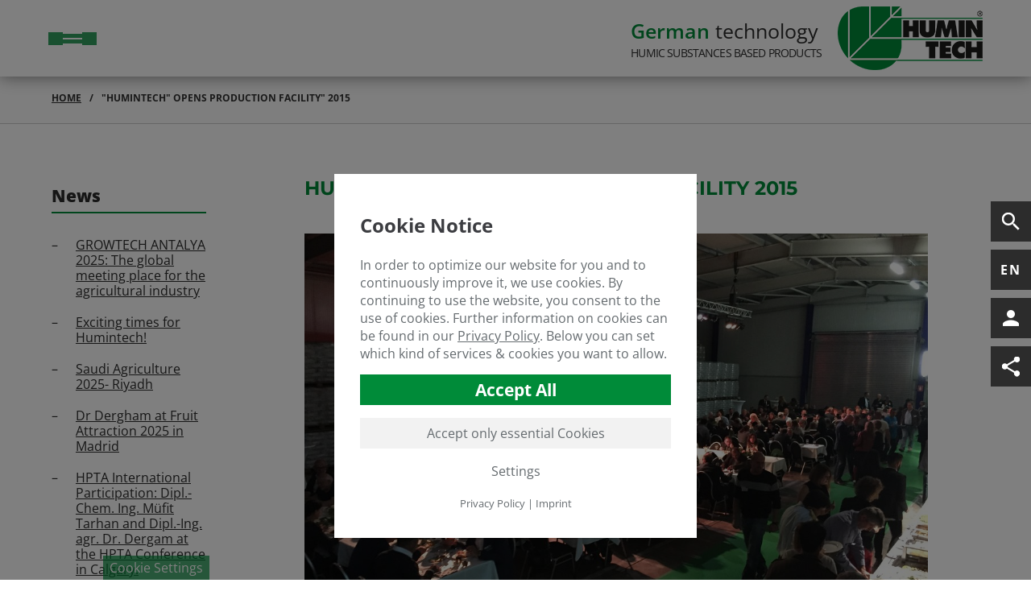

--- FILE ---
content_type: text/html; charset=utf-8
request_url: https://www.humintech.com/humintech-opens-production-facility-2015
body_size: 22083
content:
<!DOCTYPE html>
<html dir="ltr" lang="en">
<head>

<meta charset="utf-8">
<!-- 
	This website is powered by TYPO3 - inspiring people to share!
	TYPO3 is a free open source Content Management Framework initially created by Kasper Skaarhoj and licensed under GNU/GPL.
	TYPO3 is copyright 1998-2026 of Kasper Skaarhoj. Extensions are copyright of their respective owners.
	Information and contribution at https://typo3.org/
-->



<title>&quot;Humintech&quot; opens production facility&quot; 2015</title>
<meta name="generator" content="TYPO3 CMS" />
<meta name="description" content="&quot;Humintech&quot; opens production facility&quot; 2015" />
<meta name="viewport" content="width=device-width, initial-scale=1.0" />
<meta name="robots" content="INDEX,FOLLOW" />
<meta name="keywords" content="description.field = description
            description.ifEmpty (
                Default Description" />
<meta name="twitter:card" content="summary" />

<link rel="stylesheet" href="/typo3temp/assets/compressed/merged-b4468e22bf0a22c4fde8cf7d472d3478-min.css.gzip?1769441174" media="all">

<link rel="stylesheet" href="/typo3temp/assets/compressed/merged-2dc53e530e4987ba044021d260f1c92a-min.css.gzip?1769441174" media="all">




<script src="/typo3temp/assets/compressed/merged-871efea92e84860235656902310341ad-min.js.gzip?1769441174"></script>



            <!--[if lt IE 9]> <script src="//html5shim.googlecode.com/svn/trunk/html5.js"></script><![endif]-->
            <link rel="apple-touch-icon" sizes="180x180" href="/typo3conf/ext/da_humintech/Resources/Public/img/favicon/apple-touch-icon.png">
            <link rel="icon" type="image/png" sizes="32x32" href="/typo3conf/ext/da_humintech/Resources/Public/img/favicon/favicon-32x32.png">
            <link rel="icon" type="image/png" sizes="16x16" href="/typo3conf/ext/da_humintech/Resources/Public/img/favicon/favicon-16x16.png">
            <link rel="manifest" href="/typo3conf/ext/da_humintech/Resources/Public/img/favicon/site.webmanifest">
            <link rel="mask-icon" href="/typo3conf/ext/da_humintech/Resources/Public/img/favicon/safari-pinned-tab.svg" color="#5bbad5">
            <link rel="shortcut icon" href="/typo3conf/ext/da_humintech/Resources/Public/img/favicon/favicon.ico">
            <meta name="msapplication-TileColor" content="#ffffff">
            <meta name="msapplication-config" content="/typo3conf/ext/da_humintech/Resources/Public/img/favicon/browserconfig.xml">
            <meta name="theme-color" content="#ffffff">
            <script type="text/javascript">
             if(/MSIE \d|Trident.*rv:/.test(navigator.userAgent))
             document.write('<script src="/typo3conf/ext/da_humintech/Resources/Public/js/ieonly.js"><\/script>');
            </script>
            <!-- Global site tag (gtag.js) - Google Analytics -->
<link rel="canonical" href="https://www.humintech.com/humintech-opens-production-facility-2015"/>

<link rel="alternate" hreflang="en" href="https://www.humintech.com/humintech-opens-production-facility-2015"/>
<link rel="alternate" hreflang="de" href="https://www.humintech.com/de/humintech-eroeffnet-produktionsstaette-2015"/>
<link rel="alternate" hreflang="es" href="https://www.humintech.com/es/humintech-inaugura-su-planta-de-produccion-en-2015"/>
<link rel="alternate" hreflang="x-default" href="https://www.humintech.com/humintech-opens-production-facility-2015"/>
</head>
<body id="page_1027" class="btn_nav logo-right header-background-light header-fix show-footer">
<header class=""> 
    <div class="header">
        <!-- Search Box over Header START -->
        <div class="suche" id="search-panel" hidden inert>
            
		<!--  lib.searchbox [begin] -->
			<div class="indexedsearchbox"><form action="/search-results?tx_indexedsearch_pi2%5Baction%5D=search&amp;tx_indexedsearch_pi2%5Bcontroller%5D=Search" method="post" class="indexedsearch" aria-label="Search Form"><input name="tx_indexedsearch_pi2[search][sword]" value="" class="searchbox-sword" type="text" placeholder=". . ."/><input name="tx_indexedsearch_pi2[search][submitButton]" value="Search" type="hidden" /><button name="search" class="searchbox-button" type="submit"><i class="material-icons">search</i></button></form></div>
		<!--  lib.searchbox [end] -->
			
            <button class="close" aria-labelledby="close_button_label">
                <span id="close_button_label" class="sr-only">Close Search</span>
                <i class="material-icons">close</i>
            </button>
        </div>
        <!-- Search box over Header ENDE -->
        <div class="main-header">
            <div class="inner-wrap">
                <div class="mobile-nav">
                    <button class="toggle-nav-btn" aria-controls="main-slide-nav" aria-expanded="false" aria-haspopup="true" aria-label="Open Main navigation" title="Open Main navigation">
                        <div class="nav-img-open menu-open"></div>
                        <div class="nav-img-close menu-close"></div>
                        <!--Menu-->
                    </button>
                    <nav id="main-slide-nav" class="toggle-nav main-nav" aria-label="Main navigation" hidden inert>
                        <div class="main-nav-inner-wrap"><ul class="nav-list level-1 link-1"><li class="nav-list-item categoryTitle"></li><li class="nav-list-item link-573 active level-open"><span class="nav-list-item-category"><a href="/" title="Home" class="nav-list-item-link">Home</a></span></li><li class="nav-list-item link-247 activesub hasSub"><span class="nav-list-item-category"><a href="/humintech/company" title="Humintech" class="nav-list-item-link"><span class="nav-list-item-link-text">Humintech</span><span class="dropdown icon"><svg xmlns="http://www.w3.org/2000/svg" height="24px" viewBox="0 -960 960 960" width="24px" fill="currentColor"><path d="M504-480 320-664l56-56 240 240-240 240-56-56 184-184Z"/></svg></span></a></span><ul class="nav-list level-2"><li class="leveltitle"><a href="/humintech/company" class="nav-list-item-link leveltitle">Company</a></li><li class="nav-list-item link-357 hasSub"><span class="nav-list-item-category"><a href="/humintech/company" title="Company" class="nav-list-item-link"><span class="nav-list-item-link-text">Company</span><span class="dropdown icon"><svg xmlns="http://www.w3.org/2000/svg" height="24px" viewBox="0 -960 960 960" width="24px" fill="currentColor"><path d="M504-480 320-664l56-56 240 240-240 240-56-56 184-184Z"/></svg></span></a></span><ul class="nav-list level-3"><li class="leveltitle"><a href="/humintech/company" class="nav-list-item-link leveltitle">Company</a></li><li class="nav-list-item link-1429"><span class="nav-list-item-category"><a href="/humintech/company/history" title="History" class="nav-list-item-link">History</a></span></li><li class="nav-list-item link-1350"><span class="nav-list-item-category"><a href="/humintech/company/team" title="Team" class="nav-list-item-link">Team</a></span></li><li class="nav-list-item link-393"><span class="nav-list-item-category"><a href="/humintech/company/awards" title="Awards" class="nav-list-item-link">Awards</a></span></li><li class="nav-list-item link-401"><span class="nav-list-item-category"><a href="/humintech/company/registrations" title="Registrations" class="nav-list-item-link">Registrations</a></span></li><li class="nav-list-item link-402"><span class="nav-list-item-category"><a href="/humintech/company/memberships" title="Memberships" class="nav-list-item-link">Memberships</a></span></li><li class="nav-list-item link-403"><span class="nav-list-item-category"><a href="/humintech/company/engagement" title="Engagement" class="nav-list-item-link">Engagement</a></span></li><li class="nav-list-item link-570"><span class="nav-list-item-category"><a href="/humintech/company/video-gallery" title="Video gallery" class="nav-list-item-link">Video gallery</a></span></li><li class="nav-list-item link-1687 end"><span class="nav-list-item-category"><a href="/humintech/company/art-gallery" title="Art Gallery" class="nav-list-item-link">Art Gallery</a></span></li></ul></li><li class="nav-list-item link-394 hasSub"><span class="nav-list-item-category"><a href="/humintech/career/job-offers" title="Career" class="nav-list-item-link"><span class="nav-list-item-link-text">Career</span><span class="dropdown icon"><svg xmlns="http://www.w3.org/2000/svg" height="24px" viewBox="0 -960 960 960" width="24px" fill="currentColor"><path d="M504-480 320-664l56-56 240 240-240 240-56-56 184-184Z"/></svg></span></a></span><ul class="nav-list level-3"><li class="leveltitle"><a href="/humintech/career/job-offers" class="nav-list-item-link leveltitle">Job offers</a></li><li class="nav-list-item link-404"><span class="nav-list-item-category"><a href="/humintech/career/job-offers" title="Job offers" class="nav-list-item-link">Job offers</a></span></li><li class="nav-list-item link-396"><span class="nav-list-item-category"><a href="/humintech/career/vocational-training" title="Vocational Training" class="nav-list-item-link">Vocational Training</a></span></li><li class="nav-list-item link-406 end"><span class="nav-list-item-category"><a href="/humintech/career/internship" title="Internship" class="nav-list-item-link">Internship</a></span></li></ul></li><li class="nav-list-item link-397 end"><span class="nav-list-item-category"><a href="/humintech/research-development" title="Research &amp; Development" class="nav-list-item-link">Research & Development</a></span></li></ul></li><li class="nav-list-item link-243 activesub hasSub"><span class="nav-list-item-category"><a href="/agriculture" title="Agriculture" class="nav-list-item-link"><span class="nav-list-item-link-text">Agriculture</span><span class="dropdown icon"><svg xmlns="http://www.w3.org/2000/svg" height="24px" viewBox="0 -960 960 960" width="24px" fill="currentColor"><path d="M504-480 320-664l56-56 240 240-240 240-56-56 184-184Z"/></svg></span></a></span><ul class="nav-list level-2"><li class="leveltitle"><a href="/agriculture" class="nav-list-item-link leveltitle">Agriculture</a></li><li class="nav-list-item link-248 short"><span class="nav-list-item-category"><a href="/agriculture" title="Overview" class="nav-list-item-link">Overview</a></span></li><li class="nav-list-item link-249 hasSub"><span class="nav-list-item-category"><a href="/agriculture/products/overview" title="Products" class="nav-list-item-link"><span class="nav-list-item-link-text">Products</span><span class="dropdown icon"><svg xmlns="http://www.w3.org/2000/svg" height="24px" viewBox="0 -960 960 960" width="24px" fill="currentColor"><path d="M504-480 320-664l56-56 240 240-240 240-56-56 184-184Z"/></svg></span></a></span><ul class="nav-list level-3"><li class="leveltitle"><a href="/agriculture/products/overview" class="nav-list-item-link leveltitle">Overview</a></li><li class="nav-list-item link-2296"><span class="nav-list-item-category"><a href="/agriculture/products/overview" title="Overview" class="nav-list-item-link">Overview</a></span></li><li class="nav-list-item link-343 short"><span class="nav-list-item-category"><a href="/agriculture/products/perlhumus-granules" title="Granulated Products" class="nav-list-item-link">Granulated Products</a></span></li><li class="nav-list-item link-347"><span class="nav-list-item-category"><a href="/agriculture/products/perlhumus-granules" title="PERLHUMUS Granules" class="nav-list-item-link">PERLHUMUS Granules</a></span></li><li class="nav-list-item link-344 short"><span class="nav-list-item-category"><a href="/agriculture/products/powhumus-wsg-85" title="Water Soluble Products" class="nav-list-item-link">Water Soluble Products</a></span></li><li class="nav-list-item link-310"><span class="nav-list-item-category"><a href="/agriculture/products/powhumus-wsg-85" title="POWHUMUS WSG 85" class="nav-list-item-link">POWHUMUS WSG 85</a></span></li><li class="nav-list-item link-346"><span class="nav-list-item-category"><a href="/agriculture/products/humagra-npk-6-0-10-ha-wsg" title="HUMAGRA NPK 6-0-10 + HUMIC ACIDS" class="nav-list-item-link">HUMAGRA NPK 6-0-10 + HUMIC ACIDS</a></span></li><li class="nav-list-item link-348"><span class="nav-list-item-category"><a href="/agriculture/products/humiron-fe-wsp" title="HUMIRON Fe WSP" class="nav-list-item-link">HUMIRON Fe WSP</a></span></li><li class="nav-list-item link-349"><span class="nav-list-item-category"><a href="/agriculture/products/humiron-mix-wsp" title="HUMIRON Mix WSP" class="nav-list-item-link">HUMIRON Mix WSP</a></span></li><li class="nav-list-item link-352"><span class="nav-list-item-category"><a href="/agriculture/products/biohealth-th-wsg" title="BioHealth TH WSG" class="nav-list-item-link">BioHealth TH WSG</a></span></li><li class="nav-list-item link-353"><span class="nav-list-item-category"><a href="/agriculture/products/biohealth-bs-wsg" title="BioHealth BS WSG" class="nav-list-item-link">BioHealth BS WSG</a></span></li><li class="nav-list-item link-354"><span class="nav-list-item-category"><a href="/agriculture/products/biohealth-th-bs-wsg" title="BioHealth TH BS WSG" class="nav-list-item-link">BioHealth TH BS WSG</a></span></li><li class="nav-list-item link-1547"><span class="nav-list-item-category"><a href="/agriculture/products/fulvital-wsp-80" title="FULVITAL WSP 80" class="nav-list-item-link">FULVITAL WSP 80</a></span></li><li class="nav-list-item link-355"><span class="nav-list-item-category"><a href="/agriculture/products/fulvital-plus-wsp" title="FULVITAL Plus WSP" class="nav-list-item-link">FULVITAL Plus WSP</a></span></li><li class="nav-list-item link-356"><span class="nav-list-item-category"><a href="/agriculture/products/amino-power-wsp" title="AMINO POWER WSP" class="nav-list-item-link">AMINO POWER WSP</a></span></li><li class="nav-list-item link-345 short"><span class="nav-list-item-category"><a href="/agriculture/products/liqhumus-liquid-18" title="Liquid Products" class="nav-list-item-link">Liquid Products</a></span></li><li class="nav-list-item link-360"><span class="nav-list-item-category"><a href="/agriculture/products/liqhumus-liquid-18" title="LIQHUMUS Liquid 18" class="nav-list-item-link">LIQHUMUS Liquid 18</a></span></li><li class="nav-list-item link-2346"><span class="nav-list-item-category"><a href="/agriculture/products/blackpower-liquid" title="BLACKPOWER Liquid" class="nav-list-item-link">BLACKPOWER Liquid</a></span></li><li class="nav-list-item link-361"><span class="nav-list-item-category"><a href="/agriculture/products/hs-300bio-basic" title="HS-300BIO BASIC" class="nav-list-item-link">HS-300BIO BASIC</a></span></li><li class="nav-list-item link-362"><span class="nav-list-item-category"><a href="/agriculture/products/fulvagra-liquid-25" title="FULVAGRA Liquid 25" class="nav-list-item-link">FULVAGRA Liquid 25</a></span></li><li class="nav-list-item link-363"><span class="nav-list-item-category"><a href="/agriculture/products/humicraft-liquid" title="HUMICRAFT Liquid" class="nav-list-item-link">HUMICRAFT Liquid</a></span></li><li class="nav-list-item link-364"><span class="nav-list-item-category"><a href="/agriculture/products/humiron-fe-liquid" title="HUMIRON Fe Liquid" class="nav-list-item-link">HUMIRON Fe Liquid</a></span></li><li class="nav-list-item link-365"><span class="nav-list-item-category"><a href="/agriculture/products/humagra-npk-10-0-3-humic-acids" title="HUMAGRA NPK 10-0-3 + HUMIC ACIDS" class="nav-list-item-link">HUMAGRA NPK 10-0-3 + HUMIC ACIDS</a></span></li><li class="nav-list-item link-366"><span class="nav-list-item-category"><a href="/agriculture/products/huminseed-liquid" title="HUMINSEED Liquid" class="nav-list-item-link">HUMINSEED Liquid</a></span></li><li class="nav-list-item link-367"><span class="nav-list-item-category"><a href="/agriculture/products/fulvital-plus-liquid" title="FULVITAL Plus Liquid" class="nav-list-item-link">FULVITAL Plus Liquid</a></span></li><li class="nav-list-item link-368"><span class="nav-list-item-category"><a href="/agriculture/products/amino-power-plus-liquid" title="AMINO POWER Plus Liquid" class="nav-list-item-link">AMINO POWER Plus Liquid</a></span></li><li class="nav-list-item link-369"><span class="nav-list-item-category"><a href="/agriculture/products/amino-power-liquid-50" title="AMINO POWER Liquid 50" class="nav-list-item-link">AMINO POWER Liquid 50</a></span></li><li class="nav-list-item link-2205"><span class="nav-list-item-category"><a href="/agriculture/products/microsense-swift" title="MICROSENSE Swift" class="nav-list-item-link">MICROSENSE Swift</a></span></li><li class="nav-list-item link-2208"><span class="nav-list-item-category"><a href="/agriculture/products/microsense-bloom" title="MICROSENSE Bloom" class="nav-list-item-link">MICROSENSE Bloom</a></span></li><li class="nav-list-item link-2209"><span class="nav-list-item-category"><a href="/agriculture/products/microsense-ca-b" title="MICROSENSE Ca &amp; B" class="nav-list-item-link">MICROSENSE Ca & B</a></span></li><li class="nav-list-item link-2575"><span class="nav-list-item-category"><a href="/agriculture/products/microsense-root" title="MICROSENSE Root" class="nav-list-item-link">MICROSENSE Root</a></span></li><li class="nav-list-item link-2212 end"><span class="nav-list-item-category"><a href="/agriculture/products/microsense-prime" title="MICROSENSE Prime" class="nav-list-item-link">MICROSENSE Prime</a></span></li></ul></li><li class="nav-list-item link-1928"><span class="nav-list-item-category"><a href="/agriculture/foliar-application" title="Foliar Application" class="nav-list-item-link">Foliar Application</a></span></li><li class="nav-list-item link-1923"><span class="nav-list-item-category"><a href="/agriculture/soil-application" title="Soil Application" class="nav-list-item-link">Soil Application</a></span></li><li class="nav-list-item link-1924"><span class="nav-list-item-category"><a href="/agriculture/seed-treatment" title="Seed Treatment" class="nav-list-item-link">Seed Treatment</a></span></li><li class="nav-list-item link-1925"><span class="nav-list-item-category"><a href="/agriculture/organic-farming" title="Organic Farming" class="nav-list-item-link">Organic Farming</a></span></li><li class="nav-list-item link-250 hasSub"><span class="nav-list-item-category"><a href="/agriculture/applications-overview" title="Applications" class="nav-list-item-link"><span class="nav-list-item-link-text">Applications</span><span class="dropdown icon"><svg xmlns="http://www.w3.org/2000/svg" height="24px" viewBox="0 -960 960 960" width="24px" fill="currentColor"><path d="M504-480 320-664l56-56 240 240-240 240-56-56 184-184Z"/></svg></span></a></span><ul class="nav-list level-3"><li class="leveltitle"><a href="/agriculture/applications-overview" class="nav-list-item-link leveltitle">Applications Overview</a></li><li class="nav-list-item link-311"><span class="nav-list-item-category"><a href="/agriculture/applications/horticulture-greenhouses" title="Horticulture &amp; Greenhouses" class="nav-list-item-link">Horticulture & Greenhouses</a></span></li><li class="nav-list-item link-370"><span class="nav-list-item-category"><a href="/agriculture/applications/hydroponic" title="Hydroponic" class="nav-list-item-link">Hydroponic</a></span></li><li class="nav-list-item link-371"><span class="nav-list-item-category"><a href="/agriculture/applications/turf-meadow" title="Turf &amp; Meadow" class="nav-list-item-link">Turf & Meadow</a></span></li><li class="nav-list-item link-372"><span class="nav-list-item-category"><a href="/agriculture/applications/openfield" title="Openfield" class="nav-list-item-link">Openfield</a></span></li><li class="nav-list-item link-373"><span class="nav-list-item-category"><a href="/agriculture/applications/orchards" title="Orchards" class="nav-list-item-link">Orchards</a></span></li><li class="nav-list-item link-374"><span class="nav-list-item-category"><a href="/agriculture/applications/ornamental-flowers" title="Ornamental &amp; Flowers" class="nav-list-item-link">Ornamental & Flowers</a></span></li><li class="nav-list-item link-375"><span class="nav-list-item-category"><a href="/agriculture/applications/vineyards" title="Vineyards" class="nav-list-item-link">Vineyards</a></span></li><li class="nav-list-item link-376 end"><span class="nav-list-item-category"><a href="/agriculture/applications/seed-treatment" title="Seed Treatment" class="nav-list-item-link">Seed Treatment</a></span></li></ul></li><li class="nav-list-item link-251 hasSub"><span class="nav-list-item-category"><a href="/agriculture/information-overview" title="Information" class="nav-list-item-link"><span class="nav-list-item-link-text">Information</span><span class="dropdown icon"><svg xmlns="http://www.w3.org/2000/svg" height="24px" viewBox="0 -960 960 960" width="24px" fill="currentColor"><path d="M504-480 320-664l56-56 240 240-240 240-56-56 184-184Z"/></svg></span></a></span><ul class="nav-list level-3"><li class="leveltitle"><a href="/agriculture/information-overview" class="nav-list-item-link leveltitle">Information Overview</a></li><li class="nav-list-item link-407"><span class="nav-list-item-category"><a href="/agriculture/information/what-are-humic-acids" title="What are Humic Acids?" class="nav-list-item-link">What are Humic Acids?</a></span></li><li class="nav-list-item link-2129"><span class="nav-list-item-category"><a href="/agriculture/information/what-are-humic-substances" title="What are Humic Substances?" class="nav-list-item-link">What are Humic Substances?</a></span></li><li class="nav-list-item link-2132"><span class="nav-list-item-category"><a href="/agriculture/information/what-are-biostimulants" title="What are Biostimulants?" class="nav-list-item-link">What are Biostimulants?</a></span></li><li class="nav-list-item link-1763"><span class="nav-list-item-category"><a href="/agriculture/information/what-ist-leonardite" title="What is Leonardite?" class="nav-list-item-link">What is Leonardite?</a></span></li><li class="nav-list-item link-2120"><span class="nav-list-item-category"><a href="/agriculture/information/co2-storage" title="CO2 Storage" class="nav-list-item-link">CO2 Storage</a></span></li><li class="nav-list-item link-408"><span class="nav-list-item-category"><a href="/agriculture/information/reach" title="Reach" class="nav-list-item-link">Reach</a></span></li><li class="nav-list-item link-1360"><span class="nav-list-item-category"><a href="/agriculture/information/quality-control" title="Quality control" class="nav-list-item-link">Quality control</a></span></li><li class="nav-list-item link-409"><span class="nav-list-item-category"><a href="/agriculture/information/fake-products" title="Fake Products" class="nav-list-item-link">Fake Products</a></span></li><li class="nav-list-item link-410"><span class="nav-list-item-category"><a href="/agriculture/information/articles" title="Articles" class="nav-list-item-link">Articles</a></span></li><li class="nav-list-item link-316 end"><span class="nav-list-item-category"><a href="/agriculture/information/faq" title="FAQ" class="nav-list-item-link">FAQ</a></span></li></ul></li><li class="nav-list-item link-501"><span class="nav-list-item-category"><a href="/agriculture/sales-team" title="Sales Team" class="nav-list-item-link">Sales Team</a></span></li><li class="nav-list-item link-802 hasSub end"><span class="nav-list-item-category"><a href="/agriculture/blog" title="Blog" class="nav-list-item-link"><span class="nav-list-item-link-text">Blog</span><span class="dropdown icon"><svg xmlns="http://www.w3.org/2000/svg" height="24px" viewBox="0 -960 960 960" width="24px" fill="currentColor"><path d="M504-480 320-664l56-56 240 240-240 240-56-56 184-184Z"/></svg></span></a></span><ul class="nav-list level-3"><li class="leveltitle"><a href="/agriculture/blog" class="nav-list-item-link leveltitle">Blog</a></li><li class="nav-list-item link-2664"><span class="nav-list-item-category"><a href="/agriculture/blog/humic-substances-for-soil-stabilization-and-nutrient-management-in-gulf-agriculture" title="Humic substances for soil stabilization and nutrient management in gulf agriculture" class="nav-list-item-link">Humic substances for soil stabilization and nutrient management in gulf agriculture</a></span></li><li class="nav-list-item link-2643"><span class="nav-list-item-category"><a href="/agriculture/blog/tomato-cultivation-with-humic-acids-the-secret-weapon-for-juicy-and-healthy-fruits" title="Tomato cultivation with humic acids: The secret weapon for juicy and healthy fruits" class="nav-list-item-link">Tomato cultivation with humic acids: The secret weapon for juicy and healthy fruits</a></span></li><li class="nav-list-item link-2633"><span class="nav-list-item-category"><a href="/agriculture/blog/the-new-language-of-soil-data" title="The New Language of Soil: Data" class="nav-list-item-link">The New Language of Soil: Data</a></span></li><li class="nav-list-item link-2618"><span class="nav-list-item-category"><a href="/agriculture/blog/which-seeds-does-the-farmer-plant-in-april" title="Which seeds does the farmer plant in April?" class="nav-list-item-link">Which seeds does the farmer plant in April?</a></span></li><li class="nav-list-item link-2612"><span class="nav-list-item-category"><a href="/agriculture/blog/soil-samples-an-important-step-for-sustainable-agriculture" title="Soil samples: An important step for sustainable agriculture" class="nav-list-item-link">Soil samples: An important step for sustainable agriculture</a></span></li><li class="nav-list-item link-2593"><span class="nav-list-item-category"><a href="/agriculture/blog/humic-acids-a-sustainable-solution-for-agriculture" title="Humic acids: a sustainable solution for agriculture" class="nav-list-item-link">Humic acids: a sustainable solution for agriculture</a></span></li><li class="nav-list-item link-2584"><span class="nav-list-item-category"><a href="/agriculture/blog/sunflowers-the-giants-in-the-realm-of-flora" title="Sunflowers - the giants in the realm of flora" class="nav-list-item-link">Sunflowers - the giants in the realm of flora</a></span></li><li class="nav-list-item link-2566"><span class="nav-list-item-category"><a href="/agriculture/blog/the-fascinating-world-of-pumpkins" title="The fascinating world of pumpkins" class="nav-list-item-link">The fascinating world of pumpkins</a></span></li><li class="nav-list-item link-2552"><span class="nav-list-item-category"><a href="/agriculture/blog/ph-management-with-humic-acids-ii" title="pH management with humic acids II" class="nav-list-item-link">pH management with humic acids II</a></span></li><li class="nav-list-item link-2527"><span class="nav-list-item-category"><a href="/agriculture/blog/introducing-humicraft" title="Introducing: Humicraft as stress reliever" class="nav-list-item-link">Introducing: Humicraft as stress reliever</a></span></li><li class="nav-list-item link-2524"><span class="nav-list-item-category"><a href="/agriculture/blog/humic-substances-to-improve-the-potato-harvest" title="Humic substances to improve the potato harvest" class="nav-list-item-link">Humic substances to improve the potato harvest</a></span></li><li class="nav-list-item link-2521"><span class="nav-list-item-category"><a href="/agriculture/blog/emissions-and-what-to-do-about-it" title="Emissions and what to do about it" class="nav-list-item-link">Emissions and what to do about it</a></span></li><li class="nav-list-item link-2487"><span class="nav-list-item-category"><a href="/agriculture/blog/the-impact-of-regenerative-agriculture-on-human-health" title="The Impact of Regenerative Agriculture on Human Health" class="nav-list-item-link">The Impact of Regenerative Agriculture on Human Health</a></span></li><li class="nav-list-item link-2447"><span class="nav-list-item-category"><a href="/agriculture/blog/seed-treatment-with-humic-acids" title="Seed Treatment With Humic Acids" class="nav-list-item-link">Seed Treatment With Humic Acids</a></span></li><li class="nav-list-item link-2421"><span class="nav-list-item-category"><a href="/agriculture/blog/the-3-benefits-of-combining-straw-mulch-with-humic-acids" title="The 3 Benefits of Combining Straw Mulch With Humic Acids" class="nav-list-item-link">The 3 Benefits of Combining Straw Mulch With Humic Acids</a></span></li><li class="nav-list-item link-2382"><span class="nav-list-item-category"><a href="/agriculture/blog/growing-the-best-tomatoes-pt-2" title="Growing The Best Tomatoes – pt. 2" class="nav-list-item-link">Growing The Best Tomatoes – pt. 2</a></span></li><li class="nav-list-item link-2367"><span class="nav-list-item-category"><a href="/agriculture/blog/how-to-improve-loam-silt-sand-soil-with-humic-substances" title="How to improve loam silt sand soil with humic substances" class="nav-list-item-link">How to improve loam silt sand soil with humic substances</a></span></li><li class="nav-list-item link-2361"><span class="nav-list-item-category"><a href="/agriculture/blog/paying-attention-to-the-soil-secures-yields-even-for-8-billion-people" title="&quot;Paying attention to the soil secures yields – even for 8 billion people&quot;" class="nav-list-item-link">"Paying attention to the soil secures yields – even for 8 billion people"</a></span></li><li class="nav-list-item link-2355"><span class="nav-list-item-category"><a href="/agriculture/blog/how-to-determine-the-type-and-quality-of-a-soil-sample" title="How to determine the type and quality of a soil sample?" class="nav-list-item-link">How to determine the type and quality of a soil sample?</a></span></li><li class="nav-list-item link-2343"><span class="nav-list-item-category"><a href="/agriculture/blog/spring-fertilization-in-cereal-crops-how-can-nutrient-leaching-be-prevented" title="Spring Fertilization in Cereal Crops – How can Nutrient Leaching be Prevented?" class="nav-list-item-link">Spring Fertilization in Cereal Crops – How can Nutrient Leaching be Prevented?</a></span></li><li class="nav-list-item link-2332"><span class="nav-list-item-category"><a href="/agriculture/blog/spotlight-on-meli-bees" title="Spotlight on Meli Bees." class="nav-list-item-link">Spotlight on Meli Bees.</a></span></li><li class="nav-list-item link-2323"><span class="nav-list-item-category"><a href="/agriculture/blog/learning-resources-for-regenerative-agriculture-in-europe-and-worldwide" title="Learning Resources for Regenerative Agriculture – in Europe and Worldwide" class="nav-list-item-link">Learning Resources for Regenerative Agriculture – in Europe and Worldwide</a></span></li><li class="nav-list-item link-2320"><span class="nav-list-item-category"><a href="/agriculture/blog/blockchain-applications-for-agriculture-pros-and-cons" title="Blockchain Applications For Agriculture – Pros And Cons" class="nav-list-item-link">Blockchain Applications For Agriculture – Pros And Cons</a></span></li><li class="nav-list-item link-2239"><span class="nav-list-item-category"><a href="/agriculture/blog/syntropic-agriculture-the-agricultural-turnaround-from-the-roots" title="Syntropic Agriculture – The Agricultural Turnaround From The Roots" class="nav-list-item-link">Syntropic Agriculture – The Agricultural Turnaround From The Roots</a></span></li><li class="nav-list-item link-2192"><span class="nav-list-item-category"><a href="/agriculture/blog/terra-better-about-the-dangers-of-anaerobic-decomposition-and-how-aerobic-fermentation-revitalizes-the-field-in-the-long-term" title="Terra Better – About the Dangers of Anaerobic Decomposition and How Aerobic Fermentation Revitalizes the Field in the Long Term" class="nav-list-item-link">Terra Better – About the Dangers of Anaerobic Decomposition and How Aerobic Fermentation Revitalizes the Field in the Long Term</a></span></li><li class="nav-list-item link-2187"><span class="nav-list-item-category"><a href="/agriculture/blog/11-questions-on-urban-farming" title="11 Questions on Urban Farming" class="nav-list-item-link">11 Questions on Urban Farming</a></span></li><li class="nav-list-item link-2177"><span class="nav-list-item-category"><a href="/agriculture/blog/the-formation-of-good-arable-soil" title="The Formation of Good Arable Soil" class="nav-list-item-link">The Formation of Good Arable Soil</a></span></li><li class="nav-list-item link-2142"><span class="nav-list-item-category"><a href="/agriculture/blog/desertification" title="Desertification" class="nav-list-item-link">Desertification</a></span></li><li class="nav-list-item link-2137"><span class="nav-list-item-category"><a href="/agriculture/blog/integrated-agriculture" title="Integrated agriculture" class="nav-list-item-link">Integrated agriculture</a></span></li><li class="nav-list-item link-2111"><span class="nav-list-item-category"><a href="/agriculture/blog/peat-reduced-gardening" title="Peat-Reduced Gardening" class="nav-list-item-link">Peat-Reduced Gardening</a></span></li><li class="nav-list-item link-2106"><span class="nav-list-item-category"><a href="/agriculture/blog/a-piece-of-company-history" title="A Piece of Company History" class="nav-list-item-link">A Piece of Company History</a></span></li><li class="nav-list-item link-1918"><span class="nav-list-item-category"><a href="/agriculture/blog/soil-degradation-as-a-cause-for-hunger-and-flight-and-how-it-can-be-prevented" title="Soil Degradation as a Cause for Hunger and Flight -  And How It Can Be Prevented" class="nav-list-item-link">Soil Degradation as a Cause for Hunger and Flight -  And How It Can Be Prevented</a></span></li><li class="nav-list-item link-1897"><span class="nav-list-item-category"><a href="/agriculture/blog/from-humintech-to-the-world" title="From Humintech To The World" class="nav-list-item-link">From Humintech To The World</a></span></li><li class="nav-list-item link-1886"><span class="nav-list-item-category"><a href="/agriculture/blog/the-funding-path" title="The Funding Path" class="nav-list-item-link">The Funding Path</a></span></li><li class="nav-list-item link-1862"><span class="nav-list-item-category"><a href="/agriculture/blog/urban-food-security" title="Urban Food Security" class="nav-list-item-link">Urban Food Security</a></span></li><li class="nav-list-item link-1824"><span class="nav-list-item-category"><a href="/agriculture/blog/organic-farming-in-the-fertile-plain-around-takestan-city-in-iran" title="Organic farming in the fertile plain around Takestan City in Iran." class="nav-list-item-link">Organic farming in the fertile plain around Takestan City in Iran.</a></span></li><li class="nav-list-item link-1813"><span class="nav-list-item-category"><a href="/agriculture/blog/microorganisms-vs-verticillium-for-hop-cultivation" title="Microorganisms vs. Verticillium for hop cultivation" class="nav-list-item-link">Microorganisms vs. Verticillium for hop cultivation</a></span></li><li class="nav-list-item link-1807"><span class="nav-list-item-category"><a href="/agriculture/blog/why-measurability-is-essential-for-regenerative-agriculture" title="Why Measurability is essential for Regenerative Agriculture" class="nav-list-item-link">Why Measurability is essential for Regenerative Agriculture</a></span></li><li class="nav-list-item link-1781"><span class="nav-list-item-category"><a href="/agriculture/blog/granite-meets-humus" title="Granite meets Humus" class="nav-list-item-link">Granite meets Humus</a></span></li><li class="nav-list-item link-1776"><span class="nav-list-item-category"><a href="/agriculture/blog/dark-green-secrets-of-a-resilient-lawn" title="Dark Green Secrets of a Resilient Lawn" class="nav-list-item-link">Dark Green Secrets of a Resilient Lawn</a></span></li><li class="nav-list-item link-1771"><span class="nav-list-item-category"><a href="/agriculture/blog/olives-and-chamomile" title="Olives and chamomile" class="nav-list-item-link">Olives and chamomile</a></span></li><li class="nav-list-item link-1766"><span class="nav-list-item-category"><a href="/agriculture/blog/plants-without-soil" title="Plants without soil" class="nav-list-item-link">Plants without soil</a></span></li><li class="nav-list-item link-1739"><span class="nav-list-item-category"><a href="/agriculture/blog/nitrous-oxide-what-you-should-know-about-it" title="Nitrous oxide - What you should know about it" class="nav-list-item-link">Nitrous oxide - What you should know about it</a></span></li><li class="nav-list-item link-1459"><span class="nav-list-item-category"><a href="/agriculture/blog/biodiversity-life-through-variety" title="Biodiversity - Life through variety" class="nav-list-item-link">Biodiversity - Life through variety</a></span></li><li class="nav-list-item link-1724"><span class="nav-list-item-category"><a href="/agriculture/blog/growing-the-bestsoybeans" title="Growing the best...soybeans" class="nav-list-item-link">Growing the best...soybeans</a></span></li><li class="nav-list-item link-1716"><span class="nav-list-item-category"><a href="/agriculture/blog/on-the-way-to-fertile-soil-humintech-in-latin-america" title="On the way to fertile soil - Humintech in Latin America" class="nav-list-item-link">On the way to fertile soil - Humintech in Latin America</a></span></li><li class="nav-list-item link-1706"><span class="nav-list-item-category"><a href="/agriculture/blog/balm-for-the-allotment-garden" title="Balm for the allotment garden" class="nav-list-item-link">Balm for the allotment garden</a></span></li><li class="nav-list-item link-1679"><span class="nav-list-item-category"><a href="/agriculture/blog/can-you-hear-the-earthworms-snacking" title="Can you hear the earthworms snacking?" class="nav-list-item-link">Can you hear the earthworms snacking?</a></span></li><li class="nav-list-item link-1668"><span class="nav-list-item-category"><a href="/agriculture/blog/with-cattle-against-climate-change-kuhproklima" title="With cattle against climate change - KUHproKLIMA" class="nav-list-item-link">With cattle against climate change - KUHproKLIMA</a></span></li><li class="nav-list-item link-1658"><span class="nav-list-item-category"><a href="/agriculture/blog/last-nutrient-boost-for-autumn" title="Last nutrient boost for autumn" class="nav-list-item-link">Last nutrient boost for autumn</a></span></li><li class="nav-list-item link-1653"><span class="nav-list-item-category"><a href="/agriculture/blog/humic-acids-against-heat-stress-and-drought" title="Humic acids against heat stress and drought" class="nav-list-item-link">Humic acids against heat stress and drought</a></span></li><li class="nav-list-item link-1648"><span class="nav-list-item-category"><a href="/agriculture/blog/fitness-boost-for-lush-foliage" title="Fitness boost for lush foliage" class="nav-list-item-link">Fitness boost for lush foliage</a></span></li><li class="nav-list-item link-1645"><span class="nav-list-item-category"><a href="/agriculture/blog/loess-soil-gone-with-the-wind" title="Loess soil - Gone with the wind" class="nav-list-item-link">Loess soil - Gone with the wind</a></span></li><li class="nav-list-item link-1634"><span class="nav-list-item-category"><a href="/agriculture/blog/lokalkauf-ev-more-than-just-crisis-aid-for-direct-marketers" title="Lokalkauf e.V. - More than just crisis aid for direct marketers" class="nav-list-item-link">Lokalkauf e.V. - More than just crisis aid for direct marketers</a></span></li><li class="nav-list-item link-1623"><span class="nav-list-item-category"><a href="/agriculture/blog/water-the-elixir-of-life" title="Water, the elixir of life" class="nav-list-item-link">Water, the elixir of life</a></span></li><li class="nav-list-item link-1618"><span class="nav-list-item-category"><a href="/agriculture/blog/hops-and-humic-acids" title="Hops and humic acids" class="nav-list-item-link">Hops and humic acids</a></span></li><li class="nav-list-item link-1613"><span class="nav-list-item-category"><a href="/agriculture/blog/in-order-not-to-lose-ground" title="In order not to lose ground" class="nav-list-item-link">In order not to lose ground</a></span></li><li class="nav-list-item link-1608"><span class="nav-list-item-category"><a href="/agriculture/blog/kuhproklima-with-cattle-against-climate-change" title="KUHproKLIMA - With cattle against climate change" class="nav-list-item-link">KUHproKLIMA - With cattle against climate change</a></span></li><li class="nav-list-item link-1603"><span class="nav-list-item-category"><a href="/agriculture/blog/humic-acids-in-viticulture" title="Humic acids in viticulture" class="nav-list-item-link">Humic acids in viticulture</a></span></li><li class="nav-list-item link-1591"><span class="nav-list-item-category"><a href="/agriculture/blog/participatory-agriculture-part-3" title="Participatory agriculture Part 3" class="nav-list-item-link">Participatory agriculture Part 3</a></span></li><li class="nav-list-item link-1585"><span class="nav-list-item-category"><a href="/agriculture/blog/participatory-agriculture-part-2" title="Participatory agriculture Part 2" class="nav-list-item-link">Participatory agriculture Part 2</a></span></li><li class="nav-list-item link-1582"><span class="nav-list-item-category"><a href="/agriculture/blog/participatory-agriculture-part-1" title="Participatory agriculture Part 1" class="nav-list-item-link">Participatory agriculture Part 1</a></span></li><li class="nav-list-item link-1576"><span class="nav-list-item-category"><a href="/agriculture/blog/climate-change-and-soil" title="Climate change and soil" class="nav-list-item-link">Climate change and soil</a></span></li><li class="nav-list-item link-1534"><span class="nav-list-item-category"><a href="/agriculture/blog/in-four-steps-to-organic-farming" title="In four steps to organic farming" class="nav-list-item-link">In four steps to organic farming</a></span></li><li class="nav-list-item link-1531"><span class="nav-list-item-category"><a href="/agriculture/blog/more-freedom-through-crowdfarming" title="More freedom through Crowdfarming" class="nav-list-item-link">More freedom through Crowdfarming</a></span></li><li class="nav-list-item link-1528"><span class="nav-list-item-category"><a href="/agriculture/blog/photosynthesis-or-photovoltaics" title="Photosynthesis or photovoltaics?" class="nav-list-item-link">Photosynthesis or photovoltaics?</a></span></li><li class="nav-list-item link-1525"><span class="nav-list-item-category"><a href="/agriculture/blog/direct-marketing-online-shop-and-box-scheme" title="Direct marketing: Online shop and box scheme" class="nav-list-item-link">Direct marketing: Online shop and box scheme</a></span></li><li class="nav-list-item link-1509"><span class="nav-list-item-category"><a href="/agriculture/blog/species-protection-needs-rough-pastures" title="Species protection needs rough pastures" class="nav-list-item-link">Species protection needs rough pastures</a></span></li><li class="nav-list-item link-1506"><span class="nav-list-item-category"><a href="/agriculture/blog/my-farm-my-greens-my-shop" title="My farm, my greens, my shop" class="nav-list-item-link">My farm, my greens, my shop</a></span></li><li class="nav-list-item link-1503"><span class="nav-list-item-category"><a href="/agriculture/blog/ph-management-with-humic-acids" title="pH management with humic acids" class="nav-list-item-link">pH management with humic acids</a></span></li><li class="nav-list-item link-1486"><span class="nav-list-item-category"><a href="/agriculture/blog/agriculture-with-a-swamp-view" title="Agriculture with a swamp view" class="nav-list-item-link">Agriculture with a swamp view</a></span></li><li class="nav-list-item link-1483"><span class="nav-list-item-category"><a href="/agriculture/blog/growing-the-best-potatoes" title="Growing the best potatoes" class="nav-list-item-link">Growing the best potatoes</a></span></li><li class="nav-list-item link-1440"><span class="nav-list-item-category"><a href="/agriculture/blog/whos-the-boss" title="Who’s the boss?" class="nav-list-item-link">Who’s the boss?</a></span></li><li class="nav-list-item link-1437"><span class="nav-list-item-category"><a href="/agriculture/blog/plant-protection-vs-pest-control" title="Plant protection vs. pest control" class="nav-list-item-link">Plant protection vs. pest control</a></span></li><li class="nav-list-item link-1423"><span class="nav-list-item-category"><a href="/agriculture/blog/helping-agriculture-in-times-of-covid-19" title="Helping agriculture in times of COVID-19" class="nav-list-item-link">Helping agriculture in times of COVID-19</a></span></li><li class="nav-list-item link-1415"><span class="nav-list-item-category"><a href="/agriculture/blog/liquid-manure-curse-or-blessing" title="Liquid manure – curse or blessing?" class="nav-list-item-link">Liquid manure – curse or blessing?</a></span></li><li class="nav-list-item link-1412"><span class="nav-list-item-category"><a href="/agriculture/blog/appropriate-fertilization-with-humic-acids" title="Appropriate fertilization with humic acids" class="nav-list-item-link">Appropriate fertilization with humic acids</a></span></li><li class="nav-list-item link-1409"><span class="nav-list-item-category"><a href="/agriculture/blog/insects-in-the-field-cops-or-robbers" title="Insects in the field – cops or robbers?" class="nav-list-item-link">Insects in the field – cops or robbers?</a></span></li><li class="nav-list-item link-1383"><span class="nav-list-item-category"><a href="/agriculture/blog/into-the-future-with-humus" title="Into the future with humus" class="nav-list-item-link">Into the future with humus</a></span></li><li class="nav-list-item link-1378"><span class="nav-list-item-category"><a href="/agriculture/blog/biostimulants-beyond-fertilizers-and-pesticides" title="Biostimulants – beyond fertilizers and pesticides" class="nav-list-item-link">Biostimulants – beyond fertilizers and pesticides</a></span></li><li class="nav-list-item link-1353"><span class="nav-list-item-category"><a href="/agriculture/blog/upholding-yields-with-less-fertilization" title="Upholding yields with less fertilization" class="nav-list-item-link">Upholding yields with less fertilization</a></span></li><li class="nav-list-item link-1336"><span class="nav-list-item-category"><a href="/agriculture/blog/growing-the-best-tomatoes" title="Growing the best tomatoes" class="nav-list-item-link">Growing the best tomatoes</a></span></li><li class="nav-list-item link-1307"><span class="nav-list-item-category"><a href="/agriculture/blog/behind-the-scenes-at-humintech-the-year-in-review" title="Behind the scenes at HUMINTECH – the year in review" class="nav-list-item-link">Behind the scenes at HUMINTECH – the year in review</a></span></li><li class="nav-list-item link-1284"><span class="nav-list-item-category"><a href="/agriculture/blog/biostimulants-to-combat-crop-losses" title="Biostimulants to combat crop losses" class="nav-list-item-link">Biostimulants to combat crop losses</a></span></li><li class="nav-list-item link-1263"><span class="nav-list-item-category"><a href="/agriculture/blog/spotlight-on-forestfinance" title="Spotlight on … ForestFinance" class="nav-list-item-link">Spotlight on … ForestFinance</a></span></li><li class="nav-list-item link-1260"><span class="nav-list-item-category"><a href="/agriculture/blog/oh-christmas-tree-preserving-christmas-traditions-with-humic-acids" title="Oh Christmas tree – preserving Christmas traditions with humic acids" class="nav-list-item-link">Oh Christmas tree – preserving Christmas traditions with humic acids</a></span></li><li class="nav-list-item link-1253"><span class="nav-list-item-category"><a href="/agriculture/blog/inoculation-for-arable-crops-mycorrhizal-mushrooms-to-secure-the-harvest" title="Inoculation for arable crops – mycorrhizal mushrooms to secure the harvest" class="nav-list-item-link">Inoculation for arable crops – mycorrhizal mushrooms to secure the harvest</a></span></li><li class="nav-list-item link-1250"><span class="nav-list-item-category"><a href="/agriculture/blog/agroforestry-an-opportunity-for-soils-and-climate" title="Agroforestry – an opportunity for soils and climate" class="nav-list-item-link">Agroforestry – an opportunity for soils and climate</a></span></li><li class="nav-list-item link-1182"><span class="nav-list-item-category"><a href="/agriculture/blog/peat-free-and-humic-acid-based-gardening-and-landscaping-rethought" title="Peat-free and humic acid-based - gardening and landscaping rethought" class="nav-list-item-link">Peat-free and humic acid-based - gardening and landscaping rethought</a></span></li><li class="nav-list-item link-1179"><span class="nav-list-item-category"><a href="/agriculture/blog/liebigs-law-of-the-minimum-agricultural-sciences-since-1840" title="Liebig’s law of the minimum – agricultural sciences since 1840" class="nav-list-item-link">Liebig’s law of the minimum – agricultural sciences since 1840</a></span></li><li class="nav-list-item link-1161"><span class="nav-list-item-category"><a href="/agriculture/blog/slash-and-burn-in-the-rainforest" title="Slash-and-burn in the rainforest" class="nav-list-item-link">Slash-and-burn in the rainforest</a></span></li><li class="nav-list-item link-1152"><span class="nav-list-item-category"><a href="/agriculture/blog/growing-the-best-pumpkins" title="Growing the best pumpkins" class="nav-list-item-link">Growing the best pumpkins</a></span></li><li class="nav-list-item link-1126"><span class="nav-list-item-category"><a href="/agriculture/blog/four-decades-of-pioneering-spirit-the-history-behind-humintech" title="Four decades of pioneering spirit – the history behind HUMINTECH" class="nav-list-item-link">Four decades of pioneering spirit – the history behind HUMINTECH</a></span></li><li class="nav-list-item link-1090 end"><span class="nav-list-item-category"><a href="/agriculture/blog/drought-summer-20-what-to-do-in-case-of-persistent-drought-and-imminent-crop-failures" title="Drought summer 2.0 – What to do in case of persistent drought and imminent crop failures?" class="nav-list-item-link">Drought summer 2.0 – What to do in case of persistent drought and imminent crop failures?</a></span></li></ul></li></ul></li><li class="nav-list-item link-464 activesub hasSub"><span class="nav-list-item-category"><a href="/environment" title="Environment" class="nav-list-item-link"><span class="nav-list-item-link-text">Environment</span><span class="dropdown icon"><svg xmlns="http://www.w3.org/2000/svg" height="24px" viewBox="0 -960 960 960" width="24px" fill="currentColor"><path d="M504-480 320-664l56-56 240 240-240 240-56-56 184-184Z"/></svg></span></a></span><ul class="nav-list level-2"><li class="leveltitle"><a href="/environment" class="nav-list-item-link leveltitle">Environment</a></li><li class="nav-list-item link-467 short"><span class="nav-list-item-category"><a href="/environment" title="Overview" class="nav-list-item-link">Overview</a></span></li><li class="nav-list-item link-465 hasSub"><span class="nav-list-item-category"><a href="/environment/products/overview" title="Products" class="nav-list-item-link"><span class="nav-list-item-link-text">Products</span><span class="dropdown icon"><svg xmlns="http://www.w3.org/2000/svg" height="24px" viewBox="0 -960 960 960" width="24px" fill="currentColor"><path d="M504-480 320-664l56-56 240 240-240 240-56-56 184-184Z"/></svg></span></a></span><ul class="nav-list level-3"><li class="leveltitle"><a href="/environment/products/overview" class="nav-list-item-link leveltitle">Overview</a></li><li class="nav-list-item link-567"><span class="nav-list-item-category"><a href="/environment/products/overview" title="Overview" class="nav-list-item-link">Overview</a></span></li><li class="nav-list-item link-470 short"><span class="nav-list-item-category"><a href="/environment/products/humodor-wsg-micro-granule" title="Granulated Products" class="nav-list-item-link">Granulated Products</a></span></li><li class="nav-list-item link-480"><span class="nav-list-item-category"><a href="/environment/products/humodor-wsg-micro-granule" title="HUMODOR WSG Micro Granule" class="nav-list-item-link">HUMODOR WSG Micro Granule</a></span></li><li class="nav-list-item link-471 short"><span class="nav-list-item-category"><a href="/environment/products/humodor-wsp" title="Water Soluble Products" class="nav-list-item-link">Water Soluble Products</a></span></li><li class="nav-list-item link-481"><span class="nav-list-item-category"><a href="/environment/products/humodor-wsp" title="HUMODOR WSP" class="nav-list-item-link">HUMODOR WSP</a></span></li><li class="nav-list-item link-482"><span class="nav-list-item-category"><a href="/environment/products/humin-p-775" title="HUMIN-P 775" class="nav-list-item-link">HUMIN-P 775</a></span></li><li class="nav-list-item link-483"><span class="nav-list-item-category"><a href="/environment/products/humin-s-775" title="HUMIN-S 775" class="nav-list-item-link">HUMIN-S 775</a></span></li><li class="nav-list-item link-472 short"><span class="nav-list-item-category"><a href="/environment/products/humodor-liquid-18" title="Liquid Products" class="nav-list-item-link">Liquid Products</a></span></li><li class="nav-list-item link-484"><span class="nav-list-item-category"><a href="/environment/products/humodor-liquid-18" title="HUMODOR Liquid 18" class="nav-list-item-link">HUMODOR Liquid 18</a></span></li><li class="nav-list-item link-485"><span class="nav-list-item-category"><a href="/environment/products/humin-p-118" title="HUMIN-P 118" class="nav-list-item-link">HUMIN-P 118</a></span></li><li class="nav-list-item link-486 end"><span class="nav-list-item-category"><a href="/environment/products/humin-s-118" title="HUMIN-S 118" class="nav-list-item-link">HUMIN-S 118</a></span></li></ul></li><li class="nav-list-item link-466 hasSub"><span class="nav-list-item-category"><a href="/environment/applications-overview" title="Applications" class="nav-list-item-link"><span class="nav-list-item-link-text">Applications</span><span class="dropdown icon"><svg xmlns="http://www.w3.org/2000/svg" height="24px" viewBox="0 -960 960 960" width="24px" fill="currentColor"><path d="M504-480 320-664l56-56 240 240-240 240-56-56 184-184Z"/></svg></span></a></span><ul class="nav-list level-3"><li class="leveltitle"><a href="/environment/applications-overview" class="nav-list-item-link leveltitle">Applications Overview</a></li><li class="nav-list-item link-1229"><span class="nav-list-item-category"><a href="/environment/applications-overview" title="Applications Overview" class="nav-list-item-link">Applications Overview</a></span></li><li class="nav-list-item link-493"><span class="nav-list-item-category"><a href="/environment/applications/erosion-control" title="Erosion Control" class="nav-list-item-link">Erosion Control</a></span></li><li class="nav-list-item link-505"><span class="nav-list-item-category"><a href="/environment/applications/excess-salination" title="Excess Salination" class="nav-list-item-link">Excess Salination</a></span></li><li class="nav-list-item link-506"><span class="nav-list-item-category"><a href="/environment/applications/soil-decontamination" title="Soil Decontamination" class="nav-list-item-link">Soil Decontamination</a></span></li><li class="nav-list-item link-507"><span class="nav-list-item-category"><a href="/environment/applications/waste-disposal" title="Waste Disposal" class="nav-list-item-link">Waste Disposal</a></span></li><li class="nav-list-item link-508 end"><span class="nav-list-item-category"><a href="/environment/applications/wastewater-treatment" title="Wastewater Treatment" class="nav-list-item-link">Wastewater Treatment</a></span></li></ul></li><li class="nav-list-item link-468 hasSub"><span class="nav-list-item-category"><a href="/environment/information-overview" title="Information" class="nav-list-item-link"><span class="nav-list-item-link-text">Information</span><span class="dropdown icon"><svg xmlns="http://www.w3.org/2000/svg" height="24px" viewBox="0 -960 960 960" width="24px" fill="currentColor"><path d="M504-480 320-664l56-56 240 240-240 240-56-56 184-184Z"/></svg></span></a></span><ul class="nav-list level-3"><li class="leveltitle"><a href="/environment/information-overview" class="nav-list-item-link leveltitle">Information Overview</a></li><li class="nav-list-item link-1232"><span class="nav-list-item-category"><a href="/environment/information-overview" title="Information Overview" class="nav-list-item-link">Information Overview</a></span></li><li class="nav-list-item link-511"><span class="nav-list-item-category"><a href="/environment/information/what-are-humic-acids" title="What are Humic Acids?" class="nav-list-item-link">What are Humic Acids?</a></span></li><li class="nav-list-item link-512"><span class="nav-list-item-category"><a href="/environment/information/reach" title="Reach" class="nav-list-item-link">Reach</a></span></li><li class="nav-list-item link-514"><span class="nav-list-item-category"><a href="/environment/information/articles" title="Articles" class="nav-list-item-link">Articles</a></span></li><li class="nav-list-item link-515 end"><span class="nav-list-item-category"><a href="/environment/information/faq" title="FAQ" class="nav-list-item-link">FAQ</a></span></li></ul></li><li class="nav-list-item link-524"><span class="nav-list-item-category"><a href="/environment/sales-team" title="Sales Team" class="nav-list-item-link">Sales Team</a></span></li><li class="nav-list-item link-1120 hasSub end"><span class="nav-list-item-category"><a href="/environment/blog" title="Blog" class="nav-list-item-link"><span class="nav-list-item-link-text">Blog</span><span class="dropdown icon"><svg xmlns="http://www.w3.org/2000/svg" height="24px" viewBox="0 -960 960 960" width="24px" fill="currentColor"><path d="M504-480 320-664l56-56 240 240-240 240-56-56 184-184Z"/></svg></span></a></span><ul class="nav-list level-3"><li class="leveltitle"><a href="/environment/blog" class="nav-list-item-link leveltitle">Blog</a></li><li class="nav-list-item link-2335"><span class="nav-list-item-category"><a href="/environment/blog/native-beekeeping-in-the-amazon-rainforest" title="Native beekeeping in the Amazon rainforest" class="nav-list-item-link">Native beekeeping in the Amazon rainforest</a></span></li><li class="nav-list-item link-2230"><span class="nav-list-item-category"><a href="/environment/blog/humintech-in-the-current-innovation-radar-for-climate-change-of-the-competence-network-environment-nrw" title="Humintech in the current innovation radar for climate change of the Competence Network Environment. NRW" class="nav-list-item-link">Humintech in the current innovation radar for climate change of the Competence Network Environment. NRW</a></span></li><li class="nav-list-item link-2182"><span class="nav-list-item-category"><a href="/environment/blog/co2-sequestration-through-humic-substances" title="CO2 Sequestration Through Humic Substances" class="nav-list-item-link">CO2 Sequestration Through Humic Substances</a></span></li><li class="nav-list-item link-1873"><span class="nav-list-item-category"><a href="/environment/blog/urban-food-security" title="Urban Food Security" class="nav-list-item-link">Urban Food Security</a></span></li><li class="nav-list-item link-1434"><span class="nav-list-item-category"><a href="/environment/blog/colorful-biomass" title="Colorful Biomass" class="nav-list-item-link">Colorful Biomass</a></span></li><li class="nav-list-item link-1373"><span class="nav-list-item-category"><a href="/environment/blog/world-wetlands-day" title="World Wetlands Day" class="nav-list-item-link">World Wetlands Day</a></span></li><li class="nav-list-item link-1522"><span class="nav-list-item-category"><a href="/environment/blog/wastewater-treatment-with-humic-acids" title="Wastewater treatment with humic acids" class="nav-list-item-link">Wastewater treatment with humic acids</a></span></li><li class="nav-list-item link-1859"><span class="nav-list-item-category"><a href="/environment/blog/nitrous-oxide-what-you-should-know-about-it" title="Nitrous oxide - What you should know about it" class="nav-list-item-link">Nitrous oxide - What you should know about it</a></span></li><li class="nav-list-item link-1393"><span class="nav-list-item-category"><a href="/environment/blog/what-you-need-to-know-about-co2" title="What you need to know about CO2" class="nav-list-item-link">What you need to know about CO2</a></span></li><li class="nav-list-item link-1313"><span class="nav-list-item-category"><a href="/agriculture/blog/behind-the-scenes-at-humintech-the-year-in-review-2" title="Behind the scenes at HUMINTECH – the year in review" class="nav-list-item-link">Behind the scenes at HUMINTECH – the year in review</a></span></li><li class="nav-list-item link-1269"><span class="nav-list-item-category"><a href="/environment/blog/four-decades-of-pioneering-spirit-the-history-behind-humintech" title="Four decades of pioneering spirit – the history behind HUMINTECH" class="nav-list-item-link">Four decades of pioneering spirit – the history behind HUMINTECH</a></span></li><li class="nav-list-item link-1256"><span class="nav-list-item-category"><a href="/environment/blog/why-we-need-mountains-to-survive" title="Why we need mountains to survive" class="nav-list-item-link">Why we need mountains to survive</a></span></li><li class="nav-list-item link-1105 end"><span class="nav-list-item-category"><a href="/blogs-1/what-you-need-to-know-about-methane" title="What you need to know about methane" class="nav-list-item-link">What you need to know about methane</a></span></li></ul></li></ul></li><li class="nav-list-item link-526 activesub hasSub"><span class="nav-list-item-category"><a href="/industrial" title="Industrial" class="nav-list-item-link"><span class="nav-list-item-link-text">Industrial</span><span class="dropdown icon"><svg xmlns="http://www.w3.org/2000/svg" height="24px" viewBox="0 -960 960 960" width="24px" fill="currentColor"><path d="M504-480 320-664l56-56 240 240-240 240-56-56 184-184Z"/></svg></span></a></span><ul class="nav-list level-2"><li class="leveltitle"><a href="/industrial" class="nav-list-item-link leveltitle">Industrial</a></li><li class="nav-list-item link-527 short"><span class="nav-list-item-category"><a href="/industrial" title="OVERVIEW" class="nav-list-item-link">OVERVIEW</a></span></li><li class="nav-list-item link-528 hasSub"><span class="nav-list-item-category"><a href="/industry/products/overview" title="Products" class="nav-list-item-link"><span class="nav-list-item-link-text">Products</span><span class="dropdown icon"><svg xmlns="http://www.w3.org/2000/svg" height="24px" viewBox="0 -960 960 960" width="24px" fill="currentColor"><path d="M504-480 320-664l56-56 240 240-240 240-56-56 184-184Z"/></svg></span></a></span><ul class="nav-list level-3"><li class="leveltitle"><a href="/industry/products/overview" class="nav-list-item-link leveltitle">Overview</a></li><li class="nav-list-item link-568"><span class="nav-list-item-category"><a href="/industry/products/overview" title="Overview" class="nav-list-item-link">Overview</a></span></li><li class="nav-list-item link-529 short"><span class="nav-list-item-category"><a href="/industry/products/humin-p-775" title="Water Soluble Products" class="nav-list-item-link">Water Soluble Products</a></span></li><li class="nav-list-item link-977"><span class="nav-list-item-category"><a href="/industry/products/humin-p-775" title="HUMIN-P 775" class="nav-list-item-link">HUMIN-P 775</a></span></li><li class="nav-list-item link-980"><span class="nav-list-item-category"><a href="/industry/products/humin-s-775" title="HUMIN-S 775" class="nav-list-item-link">HUMIN-S 775</a></span></li><li class="nav-list-item link-530 short"><span class="nav-list-item-category"><a href="/industry/products/humin-p-118" title="Liquid Products" class="nav-list-item-link">Liquid Products</a></span></li><li class="nav-list-item link-984"><span class="nav-list-item-category"><a href="/industry/products/humin-p-118" title="HUMIN-P 118" class="nav-list-item-link">HUMIN-P 118</a></span></li><li class="nav-list-item link-987 end"><span class="nav-list-item-category"><a href="/industry/products/humin-s-118" title="HUMIN-S 118" class="nav-list-item-link">HUMIN-S 118</a></span></li></ul></li><li class="nav-list-item link-535 hasSub"><span class="nav-list-item-category"><a href="/industry/applications-overview" title="Applications" class="nav-list-item-link"><span class="nav-list-item-link-text">Applications</span><span class="dropdown icon"><svg xmlns="http://www.w3.org/2000/svg" height="24px" viewBox="0 -960 960 960" width="24px" fill="currentColor"><path d="M504-480 320-664l56-56 240 240-240 240-56-56 184-184Z"/></svg></span></a></span><ul class="nav-list level-3"><li class="leveltitle"><a href="/industry/applications-overview" class="nav-list-item-link leveltitle">Applications Overview</a></li><li class="nav-list-item link-1235"><span class="nav-list-item-category"><a href="/industry/applications-overview" title="Applications Overview" class="nav-list-item-link">Applications Overview</a></span></li><li class="nav-list-item link-553"><span class="nav-list-item-category"><a href="/industry/applications/cement-concrete" title="Cement &amp; Concrete" class="nav-list-item-link">Cement & Concrete</a></span></li><li class="nav-list-item link-554"><span class="nav-list-item-category"><a href="/industry/applications/drilling-fluids" title="Drilling Fluids" class="nav-list-item-link">Drilling Fluids</a></span></li><li class="nav-list-item link-555"><span class="nav-list-item-category"><a href="/industry/applications/paper-cardboard" title="Paper &amp; Cardboard" class="nav-list-item-link">Paper & Cardboard</a></span></li><li class="nav-list-item link-556"><span class="nav-list-item-category"><a href="/industry/applications/natural-pigments" title="Natural Pigments" class="nav-list-item-link">Natural Pigments</a></span></li><li class="nav-list-item link-557"><span class="nav-list-item-category"><a href="/industry/applications/wastewater-treatment" title="Wastewater Treatment" class="nav-list-item-link">Wastewater Treatment</a></span></li><li class="nav-list-item link-558 end"><span class="nav-list-item-category"><a href="/industry/applications/other-applications" title="Other Applications" class="nav-list-item-link">Other Applications</a></span></li></ul></li><li class="nav-list-item link-542 hasSub"><span class="nav-list-item-category"><a href="/industry/information-overview" title="Information" class="nav-list-item-link"><span class="nav-list-item-link-text">Information</span><span class="dropdown icon"><svg xmlns="http://www.w3.org/2000/svg" height="24px" viewBox="0 -960 960 960" width="24px" fill="currentColor"><path d="M504-480 320-664l56-56 240 240-240 240-56-56 184-184Z"/></svg></span></a></span><ul class="nav-list level-3"><li class="leveltitle"><a href="/industry/information-overview" class="nav-list-item-link leveltitle">Information Overview</a></li><li class="nav-list-item link-1238"><span class="nav-list-item-category"><a href="/industry/information-overview" title="Information Overview" class="nav-list-item-link">Information Overview</a></span></li><li class="nav-list-item link-559"><span class="nav-list-item-category"><a href="/industry/information/what-are-humic-acids" title="What are Humic Acids?" class="nav-list-item-link">What are Humic Acids?</a></span></li><li class="nav-list-item link-999"><span class="nav-list-item-category"><a href="/industry/information/reach" title="Reach" class="nav-list-item-link">Reach</a></span></li><li class="nav-list-item link-561"><span class="nav-list-item-category"><a href="/industry/information/articles" title="Articles" class="nav-list-item-link">Articles</a></span></li><li class="nav-list-item link-562 end"><span class="nav-list-item-category"><a href="/industry/information/faq" title="FAQ" class="nav-list-item-link">FAQ</a></span></li></ul></li><li class="nav-list-item link-563"><span class="nav-list-item-category"><a href="/industry/sales-team" title="Sales Team" class="nav-list-item-link">Sales Team</a></span></li><li class="nav-list-item link-1123 hasSub end"><span class="nav-list-item-category"><a href="/industry/blog" title="Blog" class="nav-list-item-link"><span class="nav-list-item-link-text">Blog</span><span class="dropdown icon"><svg xmlns="http://www.w3.org/2000/svg" height="24px" viewBox="0 -960 960 960" width="24px" fill="currentColor"><path d="M504-480 320-664l56-56 240 240-240 240-56-56 184-184Z"/></svg></span></a></span><ul class="nav-list level-3"><li class="leveltitle"><a href="/industry/blog" class="nav-list-item-link leveltitle">Blog</a></li><li class="nav-list-item link-1878"><span class="nav-list-item-category"><a href="/industry/blog/urban-food-security" title="Urban Food Security" class="nav-list-item-link">Urban Food Security</a></span></li><li class="nav-list-item link-1480"><span class="nav-list-item-category"><a href="/industry/blog/lignite-use-with-a-future" title="Lignite use with a future" class="nav-list-item-link">Lignite use with a future</a></span></li><li class="nav-list-item link-1301"><span class="nav-list-item-category"><a href="/industry/blog/eco-adaptive-chemistry-and-technology" title="Eco-adaptive chemistry and technology" class="nav-list-item-link">Eco-adaptive chemistry and technology</a></span></li><li class="nav-list-item link-1456"><span class="nav-list-item-category"><a href="/industry/blog/humic-substances-in-ceramic-processing" title="Humic substances in ceramic processing" class="nav-list-item-link">Humic substances in ceramic processing</a></span></li><li class="nav-list-item link-1316"><span class="nav-list-item-category"><a href="/agriculture/blog/behind-the-scenes-at-humintech-the-year-in-review-3" title="Behind the scenes at HUMINTECH – the year in review" class="nav-list-item-link">Behind the scenes at HUMINTECH – the year in review</a></span></li><li class="nav-list-item link-1272"><span class="nav-list-item-category"><a href="/industry/blog/four-decades-of-pioneering-spirit-the-history-behind-humintech" title="Four decades of pioneering spirit – the history behind HUMINTECH" class="nav-list-item-link">Four decades of pioneering spirit – the history behind HUMINTECH</a></span></li><li class="nav-list-item link-1108 end"><span class="nav-list-item-category"><a href="/industry/blog/cologne-brown-from-van-dyck-to-modern-paper-making" title="Cologne brown – from van Dyck to modern paper making" class="nav-list-item-link">Cologne brown – from van Dyck to modern paper making</a></span></li></ul></li></ul></li><li class="nav-list-item link-101"><span class="nav-list-item-category"><a href="/contact" title="Contact" class="nav-list-item-link">Contact</a></span></li><li class="nav-list-item link-1319 activesub hasSub"><span class="nav-list-item-category"><a href="/press" title="Press" class="nav-list-item-link"><span class="nav-list-item-link-text">Press</span><span class="dropdown icon"><svg xmlns="http://www.w3.org/2000/svg" height="24px" viewBox="0 -960 960 960" width="24px" fill="currentColor"><path d="M504-480 320-664l56-56 240 240-240 240-56-56 184-184Z"/></svg></span></a></span><ul class="nav-list level-2"><li class="leveltitle"><a href="/press" class="nav-list-item-link leveltitle">Press</a></li><li class="nav-list-item link-1322"><span class="nav-list-item-category"><a href="/press-kit" title="Press Kit" class="nav-list-item-link">Press Kit</a></span></li><li class="nav-list-item link-1323"><span class="nav-list-item-category"><a href="/press/media-database" title="Media database" class="nav-list-item-link">Media database</a></span></li><li class="nav-list-item link-1324 end"><span class="nav-list-item-category"><a href="/press/press-review" title="Press review" class="nav-list-item-link">Press review</a></span></li></ul></li><li class="nav-list-item link-1206"><span class="nav-list-item-category"><a href="/blogs" title="Blogs" class="nav-list-item-link">Blogs</a></span></li><li class="nav-list-item link-276"><span class="nav-list-item-category"><a href="/news" title="News" class="nav-list-item-link">News</a></span></li><li class="nav-list-item link-603"><span class="nav-list-item-category"><a href="/glossary" title="Glossary" class="nav-list-item-link">Glossary</a></span></li><li class="nav-list-item link-688 end"><span class="nav-list-item-category"><a href="/login" title="login" class="nav-list-item-link">login</a></span></li></ul></div>
                    </nav>
                </div>
                <div class="nav-box">
                    <nav class="category-nav" aria-label="Category navigation" >
                        <div class="category-nav-inner-wrap"></div>
                    </nav>
                </div>
                <a href="/" class="branding">
    <div>
        <span>German</span> technology<br>
        <small>Humic Substances Based Products</small>
    </div>
    <img src="/typo3conf/ext/da_humintech/Resources/Public/img/logo.png" title="Logo of Humintech GmbH" alt="Logo of Humintech GmbH">
</a>
            </div>
        </div>
    </div>
</header>

<div class="container subpage blog">
    <nav class="fix-nav" aria-label="Side Navigation">
    <div class="widget search">
        <button class="search" aria-label="Open Search" title="Open Search">
            <img src="/typo3conf/ext/da_humintech/Resources/Public/img/icons/search.png" width="30" height="30" alt="" />
        </button>
    </div>
    
    
    <div class="widget langmenu">
        
            
                
            
        
            
        
            
        
        <button class="slideopener lang" 
                aria-controls="lang-slide" 
                aria-expanded="false" 
                aria-haspopup="true" 
                aria-labelledby="lang-current lang-desc"
        >
            <span id="lang-current">en</span>
            <span id="lang-desc" class="sr-only">Open Language Selection</span>
        </button>
        <div id="lang-slide" class="slide" aria-hidden='true' hidden inert>
            
                
                    <a href="/humintech-opens-production-facility-2015" hreflang="en" class="flags langitem active" title="Englisch">
                        <span>en</span>
                    </a>
                
                
                    
                
            
                
                    <a href="/de/humintech-eroeffnet-produktionsstaette-2015" hreflang="de" class="flags langitem " title="Deutsch">
                        <span>de</span>
                    </a>
                
                
            
                
                    <a href="/es/humintech-inaugura-su-planta-de-produccion-en-2015" hreflang="es" class="flags langitem " title="Spanisch">
                        <span>es</span>
                    </a>
                
                
            
            <a href="/fileadmin/catalogues/Russia_katalog_2019.pdf" target="_blank" class="flags langitem download-pdf">ru</a>
            <a href="/fileadmin/catalogues/Moldova_MD_katalog-2019.pdf" target="_blank" class="flags langitem download-pdf">md</a>
            <a href="/fileadmin/catalogues/Katalog_Agrotekhnosojuz_2022_new.pdf" target="_blank" class="flags langitem download-pdf">ua</a>
        </div>
    </div>

    
    <div class="widget contact">
        <button class="contact" aria-controls="contact-slide" aria-expanded="false" aria-haspopup="true" aria-label="Open Contact Information" title="Open Contact Information">
            <img src="/typo3conf/ext/da_humintech/Resources/Public/img/icons/contact.png" width="30" height="30" alt="" />
        </button>
        <div id="contact-slide" class="slide" aria-hidden='true' inert>
            <span>
                <strong>Humintech GmbH</strong>
                <br>Am Pösenberg 9-13<br>D-41517 Grevenbroich<br><br>
                <span class="tel">Telefon:</span> 
                +49 2181 70 676 - 0<br>
                <span class="fax">Fax:</span> +49 2181 70 676 - 22<br>
            </span>
        </div>
    </div>
    <div class="widget social">
        <button class="social" aria-controls="social-slide" aria-expanded="false" aria-haspopup="true" aria-label="Open Social-Media Links" title="Open Social-Media Links">
            <img src="/typo3conf/ext/da_humintech/Resources/Public/img/icons/social.png" width="30" height="30" alt="" />
        </button>
        <div id="social-slide" class="slide" aria-hidden='true' hidden inert>
            <a href="https://www.facebook.com/humintech" class="social-link facebook" target="_blank" aria-label="Link to the facebook page of Humintech" title="Link to the facebook page of Humintech">
                Facebook
            </a>
            <a href="https://www.linkedin.com/company/humintech-gmbh" class="social-link linkedin" target="_blank" aria-label="Link to the LinkedIn page of Humintech" title="Link to the LinkedIn page of Humintech">
                LinkedIn
            </a>
            <a href="https://www.youtube.com/channel/UCa2bd4U88XB9RPFaLVoy5kQ" class="social-link youtube" target="_blank" aria-label="Link to the YouTube page of Humintech" title="Link to the YouTube page of Humintech">
                YouTube
            </a>
            <a href="https://www.instagram.com/humintech/" class="social-link instagram" target="_blank" aria-label="Link to the Instagram page of Humintech" title="Link to the Instagram page of Humintech">
                Instagram
            </a>
        </div>
    </div>
    
</nav>
    <div class="breadcrumb"><div class="wrapper"><span class="breadcrumb-element"><a href="/">Home</a></span><span class="breadcrumb-element current">"Humintech" opens production facility" 2015</span></div></div>
    <!--TYPO3SEARCH_begin-->
    <div class="content-container">
        <section>
            <section>
                <div class="sidebar-nav-inner-wrap"><ul class="nav-list level-1 link-607"><div class="nav-list-item categoryTitle">News</div><li class="nav-list-item link-2684"><span class="nav-list-item-category"><a href="/growtech-antalya-2025-the-global-meeting-place-for-the-agricultural-industry" title="GROWTECH ANTALYA 2025: The global meeting place for the agricultural industry" class="nav-list-item-link">GROWTECH ANTALYA 2025: The global meeting place for the agricultural industry</a></span></li><li class="nav-list-item link-2681"><span class="nav-list-item-category"><a href="/exciting-times-for-humintech" title="Exciting times for Humintech!" class="nav-list-item-link">Exciting times for Humintech!</a></span></li><li class="nav-list-item link-2676"><span class="nav-list-item-category"><a href="/saudi-agriculture-2025-riyadh" title="Saudi Agriculture 2025- Riyadh" class="nav-list-item-link">Saudi Agriculture 2025- Riyadh</a></span></li><li class="nav-list-item link-2658"><span class="nav-list-item-category"><a href="/dr-dergham-at-fruit-attraction-2025-in-madrid" title="Dr Dergham at Fruit Attraction 2025 in Madrid" class="nav-list-item-link">Dr Dergham at Fruit Attraction 2025 in Madrid</a></span></li><li class="nav-list-item link-2649"><span class="nav-list-item-category"><a href="/hpta-international-participation-dipl-chem-ing-muefit-tarhan-and-dipl-ing-agr-dr-dergam-at-the-hpta-conference-in-calgary" title="HPTA International Participation: Dipl.-Chem. Ing. Müfit Tarhan and Dipl.-Ing. agr. Dr. Dergam at the HPTA Conference in Calgary." class="nav-list-item-link">HPTA International Participation: Dipl.-Chem. Ing. Müfit Tarhan and Dipl.-Ing. agr. Dr. Dergam at the HPTA Conference in Calgary.</a></span></li><li class="nav-list-item link-2655"><span class="nav-list-item-category"><a href="/sahara-agricultural-exhibition-in-egypt" title="Sahara Agricultural Exhibition in Egypt" class="nav-list-item-link">Sahara Agricultural Exhibition in Egypt</a></span></li><li class="nav-list-item link-2652"><span class="nav-list-item-category"><a href="/we-were-there-innovationcongress" title="We were there! InnovationCongress" class="nav-list-item-link">We were there! InnovationCongress</a></span></li><li class="nav-list-item link-2637"><span class="nav-list-item-category"><a href="/open-day-of-forschungszentrum-juelich" title="Open Day of Forschungszentrum Jülich" class="nav-list-item-link">Open Day of Forschungszentrum Jülich</a></span></li><li class="nav-list-item link-2621"><span class="nav-list-item-category"><a href="/humintech-strengthens-cooperation-with-moroccan-agricultural-sector" title="Humintech Strengthens Cooperation with Moroccan Agricultural Sector" class="nav-list-item-link">Humintech Strengthens Cooperation with Moroccan Agricultural Sector</a></span></li><li class="nav-list-item link-2628"><span class="nav-list-item-category"><a href="/continuation-of-the-workshop-series-at-humintech" title="Continuation of the workshop series at Humintech" class="nav-list-item-link">Continuation of the workshop series at Humintech</a></span></li><li class="nav-list-item link-2624"><span class="nav-list-item-category"><a href="/workshop-with-technical-teams-from-ukraine-at-humintech" title="Workshop with technical teams from Ukraine at Humintech" class="nav-list-item-link">Workshop with technical teams from Ukraine at Humintech</a></span></li><li class="nav-list-item link-2609"><span class="nav-list-item-category"><a href="/project-symposium-qualification-agents-in-the-rhenish-mining-area" title="Project symposium ‘Qualification agents in the Rhenish mining area’" class="nav-list-item-link">Project symposium ‘Qualification agents in the Rhenish mining area’</a></span></li><li class="nav-list-item link-2615"><span class="nav-list-item-category"><a href="/cac-conference-week-2025-in-shanghai" title="CAC Conference Week 2025 in Shanghai" class="nav-list-item-link">CAC Conference Week 2025 in Shanghai</a></span></li><li class="nav-list-item link-2603"><span class="nav-list-item-category"><a href="/vorlage-1-1-1-1-1-1-1-1-1-1-1-1-1" title="HUMINTECH at Fruit Logistica 2025- A successful START on the first day!" class="nav-list-item-link">HUMINTECH at Fruit Logistica 2025- A successful START on the first day!</a></span></li><li class="nav-list-item link-2606"><span class="nav-list-item-category"><a href="/humintech-at-ipm-essen-2025-innovations-for-sustainable-agriculture" title="HUMINTECH at IPM Essen 2025 - Innovations for sustainable agriculture" class="nav-list-item-link">HUMINTECH at IPM Essen 2025 - Innovations for sustainable agriculture</a></span></li><li class="nav-list-item link-2596"><span class="nav-list-item-category"><a href="/delegation-from-politics-and-business-visits-humintech-gmbh" title="Delegation from politics and business visits HUMINTECH GmbH" class="nav-list-item-link">Delegation from politics and business visits HUMINTECH GmbH</a></span></li><li class="nav-list-item link-2590"><span class="nav-list-item-category"><a href="/exchange-of-information-at-humintech-cdu-representatives-visit-company-in-grevenbroich" title="Exchange of information at HUMINTECH: CDU representatives visit company in Grevenbroich" class="nav-list-item-link">Exchange of information at HUMINTECH: CDU representatives visit company in Grevenbroich</a></span></li><li class="nav-list-item link-2587"><span class="nav-list-item-category"><a href="/growtech-2024-humintech-impresses-at-the-german-pavilion-successful-2nd-day-of-the-trade-fair-in-antalya" title="Growtech 2024: Humintech impresses at the German pavilion - Successful 2nd day of the trade fair in Antalya" class="nav-list-item-link">Growtech 2024: Humintech impresses at the German pavilion - Successful 2nd day of the trade fair in Antalya</a></span></li><li class="nav-list-item link-2469"><span class="nav-list-item-category"><a href="/6th-jordan-international-date-palm-2024-festival" title="6th Jordan International Date Palm 2024 Festival" class="nav-list-item-link">6th Jordan International Date Palm 2024 Festival</a></span></li><li class="nav-list-item link-2581"><span class="nav-list-item-category"><a href="/saudi-agriculture-2024" title="Saudi Agriculture 2024" class="nav-list-item-link">Saudi Agriculture 2024</a></span></li><li class="nav-list-item link-2569"><span class="nav-list-item-category"><a href="/fruit-attraction-2024" title="FRUIT ATTRACTION 2024" class="nav-list-item-link">FRUIT ATTRACTION 2024</a></span></li><li class="nav-list-item link-2555"><span class="nav-list-item-category"><a href="/humintech-workshop-ii" title="Humintech Workshop II" class="nav-list-item-link">Humintech Workshop II</a></span></li><li class="nav-list-item link-2548"><span class="nav-list-item-category"><a href="/mexican-business-delegation-visits-humintech" title="Mexican business delegation visits Humintech" class="nav-list-item-link">Mexican business delegation visits Humintech</a></span></li><li class="nav-list-item link-2543"><span class="nav-list-item-category"><a href="/workshop-at-humintech" title="Workshop at Humintech" class="nav-list-item-link">Workshop at Humintech</a></span></li><li class="nav-list-item link-2540"><span class="nav-list-item-category"><a href="/students-finish-their-erasmus-internship-at-humintech-gmbh-today" title="Students finish their Erasmus internship at Humintech GmbH today" class="nav-list-item-link">Students finish their Erasmus internship at Humintech GmbH today</a></span></li><li class="nav-list-item link-2535"><span class="nav-list-item-category"><a href="/asia-workshop-at-humintech" title="Asia Workshop at Humintech" class="nav-list-item-link">Asia Workshop at Humintech</a></span></li><li class="nav-list-item link-2532"><span class="nav-list-item-category"><a href="/indian-business-delegation-visits-humintech" title="Indian business delegation visits Humintech" class="nav-list-item-link">Indian business delegation visits Humintech</a></span></li><li class="nav-list-item link-2516"><span class="nav-list-item-category"><a href="/humintech-at-new-ag-annual-berlin" title="Humintech at NEW AG Annual Berlin" class="nav-list-item-link">Humintech at NEW AG Annual Berlin</a></span></li><li class="nav-list-item link-2514"><span class="nav-list-item-category"><a href="/humintech-in-taiwan" title="Humintech in Taiwan" class="nav-list-item-link">Humintech in Taiwan</a></span></li><li class="nav-list-item link-2512"><span class="nav-list-item-category"><a href="/humintech-at-cac-2024-in-shanghai" title="Humintech at CAC 2024 in Shanghai" class="nav-list-item-link">Humintech at CAC 2024 in Shanghai</a></span></li><li class="nav-list-item link-2509"><span class="nav-list-item-category"><a href="/humintech-at-the-expoagro-2024-in-argentina" title="Humintech at the Expoagro 2024 in Argentina" class="nav-list-item-link">Humintech at the Expoagro 2024 in Argentina</a></span></li><li class="nav-list-item link-2500"><span class="nav-list-item-category"><a href="/humintech-at-fruit-logistica-2024" title="Humintech at Fruit Logistica 2024" class="nav-list-item-link">Humintech at Fruit Logistica 2024</a></span></li><li class="nav-list-item link-2494"><span class="nav-list-item-category"><a href="/humintech-at-the-ipm-2024" title="Humintech at the IPM 2024" class="nav-list-item-link">Humintech at the IPM 2024</a></span></li><li class="nav-list-item link-2490"><span class="nav-list-item-category"><a href="/humintech-in-turkey" title="HUMINTECH IN TURKEY" class="nav-list-item-link">HUMINTECH IN TURKEY</a></span></li><li class="nav-list-item link-2475"><span class="nav-list-item-category"><a href="/agrame-2023" title="AgraME 2023" class="nav-list-item-link">AgraME 2023</a></span></li><li class="nav-list-item link-2472"><span class="nav-list-item-category"><a href="/humintech-at-fruit-attraction-in-madrid" title="Humintech at Fruit Attraction in Madrid" class="nav-list-item-link">Humintech at Fruit Attraction in Madrid</a></span></li><li class="nav-list-item link-2464"><span class="nav-list-item-category"><a href="/humintech-workshop-for-south-korean-farmers" title="Humintech Workshop for South Korean Farmers" class="nav-list-item-link">Humintech Workshop for South Korean Farmers</a></span></li><li class="nav-list-item link-2379"><span class="nav-list-item-category"><a href="/local-basketball-team-grevenbroich-elephants-reach-regional-league" title="Local basketball team &#039;Grevenbroich Elephants&#039; reach regional league" class="nav-list-item-link">Local basketball team 'Grevenbroich Elephants' reach regional league</a></span></li><li class="nav-list-item link-2461"><span class="nav-list-item-category"><a href="/sahara-expo-2023" title="Sahara Expo 2023" class="nav-list-item-link">Sahara Expo 2023</a></span></li><li class="nav-list-item link-2458"><span class="nav-list-item-category"><a href="/humintech-at-tomatos-day" title="Humintech at Tomatos Day" class="nav-list-item-link">Humintech at Tomatos Day</a></span></li><li class="nav-list-item link-2455"><span class="nav-list-item-category"><a href="/humintech-in-indonesia" title="Humintech in Indonesia" class="nav-list-item-link">Humintech in Indonesia</a></span></li><li class="nav-list-item link-2452"><span class="nav-list-item-category"><a href="/humintech-in-sao-paolo-brazil" title="Humintech in Sao Paolo, Brazil" class="nav-list-item-link">Humintech in Sao Paolo, Brazil</a></span></li><li class="nav-list-item link-2427"><span class="nav-list-item-category"><a href="/humintech-at-the-organic-field-days-2023-in-baden-wuerttemberg" title="Humintech at the Organic Field Days 2023 in Baden-Württemberg" class="nav-list-item-link">Humintech at the Organic Field Days 2023 in Baden-Württemberg</a></span></li><li class="nav-list-item link-2424"><span class="nav-list-item-category"><a href="/dr-dergham-for-humintech-at-greentech-amsterdam-2023" title="Dr. Dergham for Humintech at GreenTech Amsterdam 2023" class="nav-list-item-link">Dr. Dergham for Humintech at GreenTech Amsterdam 2023</a></span></li><li class="nav-list-item link-2415"><span class="nav-list-item-category"><a href="/humintech-workshop-in-bagdad" title="Humintech Workshop in Bagdad" class="nav-list-item-link">Humintech Workshop in Bagdad</a></span></li><li class="nav-list-item link-2410"><span class="nav-list-item-category"><a href="/humintech-at-cac-2023-in-shanghai" title="Humintech at CAC 2023 in Shanghai" class="nav-list-item-link">Humintech at CAC 2023 in Shanghai</a></span></li><li class="nav-list-item link-2391"><span class="nav-list-item-category"><a href="/isr-international-school-on-a-visit-at-humintech" title="ISR International School on a visit at Humintech" class="nav-list-item-link">ISR International School on a visit at Humintech</a></span></li><li class="nav-list-item link-2386"><span class="nav-list-item-category"><a href="/humintech-in-barcelona-at-the-new-ag-international-conference" title="Humintech in Barcelona at the New Ag International Conference" class="nav-list-item-link">Humintech in Barcelona at the New Ag International Conference</a></span></li><li class="nav-list-item link-2376"><span class="nav-list-item-category"><a href="/agriteq-2023" title="AgriteQ 2023" class="nav-list-item-link">AgriteQ 2023</a></span></li><li class="nav-list-item link-2373"><span class="nav-list-item-category"><a href="/humintech-to-scientific-exchange-in-uni-hohenheim" title="Humintech to scientific exchange in Uni Hohenheim." class="nav-list-item-link">Humintech to scientific exchange in Uni Hohenheim.</a></span></li><li class="nav-list-item link-2364"><span class="nav-list-item-category"><a href="/humintech-products-in-argentina" title="Humintech products in Argentina" class="nav-list-item-link">Humintech products in Argentina</a></span></li><li class="nav-list-item link-2370"><span class="nav-list-item-category"><a href="/humintech-at-al-yaseen-in-saudi-arabia" title="HUMINTECH at AL-YASEEN in Saudi Arabia" class="nav-list-item-link">HUMINTECH at AL-YASEEN in Saudi Arabia</a></span></li><li class="nav-list-item link-2314"><span class="nav-list-item-category"><a href="/humintech-at-fruit-logistica-2023" title="Humintech at Fruit Logistica 2023" class="nav-list-item-link">Humintech at Fruit Logistica 2023</a></span></li><li class="nav-list-item link-2358"><span class="nav-list-item-category"><a href="/humintech-at-the-ipm-horticultural-fair-in-essen-germany" title="Humintech at the IPM horticultural fair in Essen, Germany" class="nav-list-item-link">Humintech at the IPM horticultural fair in Essen, Germany</a></span></li><li class="nav-list-item link-2340"><span class="nav-list-item-category"><a href="/humintech-at-growtech-2022" title="HUMINTECH AT GROWTECH 2022" class="nav-list-item-link">HUMINTECH AT GROWTECH 2022</a></span></li><li class="nav-list-item link-2326"><span class="nav-list-item-category"><a href="/agrame-2022" title="AgraME 2022" class="nav-list-item-link">AgraME 2022</a></span></li><li class="nav-list-item link-2317"><span class="nav-list-item-category"><a href="/saudi-agriculture-2022-fair-in-dubai" title="Saudi Agriculture 2022 fair in Dubai" class="nav-list-item-link">Saudi Agriculture 2022 fair in Dubai</a></span></li><li class="nav-list-item link-2299"><span class="nav-list-item-category"><a href="/taiwan-smart-agriweek-2022" title="Taiwan Smart Agriweek 2022" class="nav-list-item-link">Taiwan Smart Agriweek 2022</a></span></li><li class="nav-list-item link-2311"><span class="nav-list-item-category"><a href="/ifema-madrid-2022" title="IFEMA MADRID 2022" class="nav-list-item-link">IFEMA MADRID 2022</a></span></li><li class="nav-list-item link-2308"><span class="nav-list-item-category"><a href="/humintech-at-galabau-2022-in-nuremberg" title="HUMINTECH AT GALABAU 2022 IN NUREMBERG" class="nav-list-item-link">HUMINTECH AT GALABAU 2022 IN NUREMBERG</a></span></li><li class="nav-list-item link-2305"><span class="nav-list-item-category"><a href="/sahara-expo-2022" title="Sahara Expo 2022" class="nav-list-item-link">Sahara Expo 2022</a></span></li><li class="nav-list-item link-1047"><span class="nav-list-item-category"><a href="/humintech-at-weuthen-potato-fair-2022" title="Humintech at Weuthen Potato fair 2022" class="nav-list-item-link">Humintech at Weuthen Potato fair 2022</a></span></li><li class="nav-list-item link-2290"><span class="nav-list-item-category"><a href="/the-rhenish-revier-for-the-labour-market-in-transformation" title="The Rhenish Revier for the labour market in transformation" class="nav-list-item-link">The Rhenish Revier for the labour market in transformation</a></span></li><li class="nav-list-item link-2284"><span class="nav-list-item-category"><a href="/hpta-test-method-certified-seal" title="HPTA Test Method Certified Seal" class="nav-list-item-link">HPTA Test Method Certified Seal</a></span></li><li class="nav-list-item link-2274"><span class="nav-list-item-category"><a href="/humintech-at-the-eco-field-days-2022-in-villmar-hessen-germany" title="HUMINTECH at the Eco-Field Days 2022 in Villmar, Hessen, Germany" class="nav-list-item-link">HUMINTECH at the Eco-Field Days 2022 in Villmar, Hessen, Germany</a></span></li><li class="nav-list-item link-2269"><span class="nav-list-item-category"><a href="/humintech-at-the-hortitec-agricultural-fair-2022-in-brazil" title="Humintech at the Hortitec Agricultural Fair 2022 in Brazil" class="nav-list-item-link">Humintech at the Hortitec Agricultural Fair 2022 in Brazil</a></span></li><li class="nav-list-item link-2256"><span class="nav-list-item-category"><a href="/humintech-at-the-farm-to-fork-europe-in-athens" title="HUMINTECH at the Farm to Fork Europe in Athens" class="nav-list-item-link">HUMINTECH at the Farm to Fork Europe in Athens</a></span></li><li class="nav-list-item link-2251"><span class="nav-list-item-category"><a href="/greentech-2022" title="GreenTech 2022" class="nav-list-item-link">GreenTech 2022</a></span></li><li class="nav-list-item link-2246"><span class="nav-list-item-category"><a href="/dlg-field-days-2022-biostimulants-and-soil-health" title="DLG Field Days 2022 – Biostimulants and soil health" class="nav-list-item-link">DLG Field Days 2022 – Biostimulants and soil health</a></span></li><li class="nav-list-item link-2233"><span class="nav-list-item-category"><a href="/workshop-in-algeria-2022" title="Workshop in Algeria 2022" class="nav-list-item-link">Workshop in Algeria 2022</a></span></li><li class="nav-list-item link-2222"><span class="nav-list-item-category"><a href="/humintech-in-the-current-innovation-radar-for-climate-change-of-the-competence-network-environment-nrw" title="Humintech in the current innovation radar for climate change of the Competence Network Environment. NRW" class="nav-list-item-link">Humintech in the current innovation radar for climate change of the Competence Network Environment. NRW</a></span></li><li class="nav-list-item link-2219"><span class="nav-list-item-category"><a href="/fruit-logistica-2022" title="Fruit Logistica 2022" class="nav-list-item-link">Fruit Logistica 2022</a></span></li><li class="nav-list-item link-2198"><span class="nav-list-item-category"><a href="/humintech-at-agritechnica-asia-horti-asia-2022" title="Humintech at AGRITECHNICA ASIA &amp; HORTI ASIA 2022" class="nav-list-item-link">Humintech at AGRITECHNICA ASIA & HORTI ASIA 2022</a></span></li><li class="nav-list-item link-2195"><span class="nav-list-item-category"><a href="/visit-from-polish-agri-company-agrosimex" title="Visit from polish agri-company Agrosimex" class="nav-list-item-link">Visit from polish agri-company Agrosimex</a></span></li><li class="nav-list-item link-2172"><span class="nav-list-item-category"><a href="/humintech-at-new-ag-international-in-warschau-poland" title="Humintech at NEW AG INTERNATIONAL in Warschau, Poland" class="nav-list-item-link">Humintech at NEW AG INTERNATIONAL in Warschau, Poland</a></span></li><li class="nav-list-item link-2167"><span class="nav-list-item-category"><a href="/humintech-part-of-manager-programs-giz-and-imap" title="Humintech part of manager programs GIZ and IMAP" class="nav-list-item-link">Humintech part of manager programs GIZ and IMAP</a></span></li><li class="nav-list-item link-2158"><span class="nav-list-item-category"><a href="/nrw-minister-president-hendrik-wuest-visits-humintech" title="NRW Minister President Hendrik Wüst visits Humintech" class="nav-list-item-link">NRW Minister President Hendrik Wüst visits Humintech</a></span></li><li class="nav-list-item link-2147"><span class="nav-list-item-category"><a href="/visit-of-state-secretary-gonca-tuerkeli-dehnert-and-ms-heike-troles-mdl-both-cdu-at-humintech" title="Visit of State Secretary Gonca Türkeli-Dehnert and Ms. Heike Troles MdL (both CDU) at Humintech" class="nav-list-item-link">Visit of State Secretary Gonca Türkeli-Dehnert and Ms. Heike Troles MdL (both CDU) at Humintech</a></span></li><li class="nav-list-item link-2123"><span class="nav-list-item-category"><a href="/afsta-seed-fair-2022" title="AFSTA seed fair 2022" class="nav-list-item-link">AFSTA seed fair 2022</a></span></li><li class="nav-list-item link-1881"><span class="nav-list-item-category"><a href="/growtech-2021" title="GROWTECH 2021" class="nav-list-item-link">GROWTECH 2021</a></span></li><li class="nav-list-item link-1856"><span class="nav-list-item-category"><a href="/dr-yasser-dergham-lectures-on-tree-root-health-and-mycorrhiza" title="Dr. Yasser Dergham lectures on tree root health and mycorrhiza" class="nav-list-item-link">Dr. Yasser Dergham lectures on tree root health and mycorrhiza</a></span></li><li class="nav-list-item link-1853"><span class="nav-list-item-category"><a href="/yugaagro-2021" title="YugaAgro 2021" class="nav-list-item-link">YugaAgro 2021</a></span></li><li class="nav-list-item link-1840"><span class="nav-list-item-category"><a href="/the-expose-2021-was-successfully-mastered" title="The expoSE 2021 was successfully mastered" class="nav-list-item-link">The expoSE 2021 was successfully mastered</a></span></li><li class="nav-list-item link-1829"><span class="nav-list-item-category"><a href="/excursion-to-hambach-open-cast-mine" title="Excursion to Hambach open cast mine" class="nav-list-item-link">Excursion to Hambach open cast mine</a></span></li><li class="nav-list-item link-1786"><span class="nav-list-item-category"><a href="/advanced-seminar-september-2021-trees-and-construction" title="Advanced Seminar September 2021" class="nav-list-item-link">Advanced Seminar September 2021</a></span></li><li class="nav-list-item link-1802"><span class="nav-list-item-category"><a href="/daniel-rinkert-and-philipp-bolz-from-the-spd-party-visited-humintech-last-week" title="Daniel Rinkert and Philipp Bolz from the SPD party visited Humintech last week." class="nav-list-item-link">Daniel Rinkert and Philipp Bolz from the SPD party visited Humintech last week.</a></span></li><li class="nav-list-item link-1711"><span class="nav-list-item-category"><a href="/winzerservice-infotage-2021-humintech-is-there" title="Winzerservice-INFOTAGE 2021 – HUMINTECH is there" class="nav-list-item-link">Winzerservice-INFOTAGE 2021 – HUMINTECH is there</a></span></li><li class="nav-list-item link-1701"><span class="nav-list-item-category"><a href="/the-world-of-humic-acids-in-photographs" title="The world of humic acids in photographs" class="nav-list-item-link">The world of humic acids in photographs</a></span></li><li class="nav-list-item link-1695"><span class="nav-list-item-category"><a href="/of-co2-certificates-and-humus-buildup" title="Of CO2 certificates and humus buildup" class="nav-list-item-link">Of CO2 certificates and humus buildup</a></span></li><li class="nav-list-item link-1642"><span class="nav-list-item-category"><a href="/digital-is-better" title="Digital is better?" class="nav-list-item-link">Digital is better?</a></span></li><li class="nav-list-item link-1637"><span class="nav-list-item-category"><a href="/humintech-is-a-supporting-member-of-praxis-talk" title="Humintech is a supporting member of Praxis-Talk" class="nav-list-item-link">Humintech is a supporting member of Praxis-Talk</a></span></li><li class="nav-list-item link-1565"><span class="nav-list-item-category"><a href="/fake-spotted-in-syria" title="Powhumus fake spotted in Syria" class="nav-list-item-link">Powhumus fake spotted in Syria</a></span></li><li class="nav-list-item link-1363"><span class="nav-list-item-category"><a href="/analysis-of-humic-substances-according-to-iso-19822" title="Analysis of Humic Substances According to ISO 19822" class="nav-list-item-link">Analysis of Humic Substances According to ISO 19822</a></span></li><li class="nav-list-item link-1275"><span class="nav-list-item-category"><a href="/fruit-logistica-visit-our-stand-in-hall-12/-c-04" title="FRUIT LOGISTICA VISIT OUR STAND IN HALL 1.2/ C-04" class="nav-list-item-link">FRUIT LOGISTICA VISIT OUR STAND IN HALL 1.2/ C-04</a></span></li><li class="nav-list-item link-1210"><span class="nav-list-item-category"><a href="/humintech-at-the-ipm-2020-visit-our-stand-in-hall-3-3e74" title="HUMINTECH AT THE IPM 2020 VISIT OUR STAND IN HALL 3 - 3E74" class="nav-list-item-link">HUMINTECH AT THE IPM 2020 VISIT OUR STAND IN HALL 3 - 3E74</a></span></li><li class="nav-list-item link-1196"><span class="nav-list-item-category"><a href="/humintech-presents-biostimulants-at-growtech" title="HUMINTECH presents biostimulants at GROWTECH" class="nav-list-item-link">HUMINTECH presents biostimulants at GROWTECH</a></span></li><li class="nav-list-item link-1167"><span class="nav-list-item-category"><a href="/humintech-to-become-leading-german-employer-2020" title="HUMINTECH to become leading German employer 2020" class="nav-list-item-link">HUMINTECH to become leading German employer 2020</a></span></li><li class="nav-list-item link-1078"><span class="nav-list-item-category"><a href="/new-elephants-start-basketball-season-with-humintech" title="New Elephants start basketball season with HUMINTECH" class="nav-list-item-link">New Elephants start basketball season with HUMINTECH</a></span></li><li class="nav-list-item link-1075"><span class="nav-list-item-category"><a href="/safety-at-work-caring-for-a-healthy-environment" title="Safety at work – caring for a healthy environment" class="nav-list-item-link">Safety at work – caring for a healthy environment</a></span></li><li class="nav-list-item link-1069"><span class="nav-list-item-category"><a href="/humintech-distinguished-innovator-of-the-year-2017" title="Humintech distinguished innovator of the year 2017" class="nav-list-item-link">Humintech distinguished innovator of the year 2017</a></span></li><li class="nav-list-item link-584"><span class="nav-list-item-category"><a href="/humintech-honored-as-a-top-employer-2018" title="Humintech honored as a TOP employer 2018" class="nav-list-item-link">Humintech honored as a TOP employer 2018</a></span></li><li class="nav-list-item link-1062"><span class="nav-list-item-category"><a href="/top-100-2017-humintech-honored-as-leading-innovator" title="TOP 100 (2017) Humintech honored as leading innovator" class="nav-list-item-link">TOP 100 (2017) Humintech honored as leading innovator</a></span></li><li class="nav-list-item link-1059"><span class="nav-list-item-category"><a href="/top-100-2016-humintech-is-part-of-top-100" title="TOP 100 (2016) Humintech is part of TOP 100" class="nav-list-item-link">TOP 100 (2016) Humintech is part of TOP 100</a></span></li><li class="nav-list-item link-1056"><span class="nav-list-item-category"><a href="/8th-international-freiberg-conference-in-cologne-2016" title="8th International Freiberg Conference in Cologne 2016" class="nav-list-item-link">8th International Freiberg Conference in Cologne 2016</a></span></li><li class="nav-list-item link-1053"><span class="nav-list-item-category"><a href="/are-humic-substances-the-economic-future-of-lignite-strip-mining" title="Are humic substances the economic future of lignite strip mining?" class="nav-list-item-link">Are humic substances the economic future of lignite strip mining?</a></span></li><li class="nav-list-item link-1044"><span class="nav-list-item-category"><a href="/n-tv-hidden-champion-2016" title="n-tv Hidden Champion 2016" class="nav-list-item-link">n-tv Hidden Champion 2016</a></span></li><li class="nav-list-item link-1041"><span class="nav-list-item-category"><a href="/germany-at-its-best-nrw-invest-2016" title="Germany at it’s Best – NRW INVEST 2016" class="nav-list-item-link">Germany at it’s Best – NRW INVEST 2016</a></span></li><li class="nav-list-item link-1027 active level-open"><span class="nav-list-item-category"><a href="/humintech-opens-production-facility-2015" title="&quot;Humintech&quot; opens production facility&quot; 2015" class="nav-list-item-link">"Humintech" opens production facility" 2015</a></span></li><li class="nav-list-item link-1035"><span class="nav-list-item-category"><a href="/grand-prix-of-small-and-medium-sized-businesses-smes-2015" title="Grand Prix of small and medium sized businesses (SMEs) 2015" class="nav-list-item-link">Grand Prix of small and medium sized businesses (SMEs) 2015</a></span></li><li class="nav-list-item link-1030"><span class="nav-list-item-category"><a href="/top-100-2015-outstandingly-innovative-humintech" title="TOP 100 (2015) Outstandingly innovative: Humintech" class="nav-list-item-link">TOP 100 (2015) Outstandingly innovative: Humintech</a></span></li><li class="nav-list-item link-606"><span class="nav-list-item-category"><a href="/sme-grand-prix-humintech-achieves-second-qualification-level" title="SME Grand Prix – HUMINTECH achieves second qualification level" class="nav-list-item-link">SME Grand Prix – HUMINTECH achieves second qualification level</a></span></li><li class="nav-list-item link-1009"><span class="nav-list-item-category"><a href="/35-years-of-innovation" title="35 years of innovation" class="nav-list-item-link">35 years of innovation</a></span></li><li class="nav-list-item link-1024 end"><span class="nav-list-item-category"><a href="/economy-minister-garrelt-duin-nrw-visiting-the-humintech-gmbh-in-grevenbroich" title="Economy Minister Garrelt Duin, NRW, visiting the Humintech GmbH in Grevenbroich" class="nav-list-item-link">Economy Minister Garrelt Duin, NRW, visiting the Humintech GmbH in Grevenbroich</a></span></li></ul></div>
                <div class="blog-content">
                    <div class="headline">	
    
        
                
                    <h1 class="likeH2 standard left"><p><strong>Humintech opens production facility 2015</strong></p></h1>
                
                
                        
                    
            
    
</div>
                    <div class="blog-img">
                        <div class="image crop center float-none">
    
        
            <div class="img">
                
                        
                                <img title="Photo of an Inauguration Party of a Factory in 2015" alt="Photo of an Inauguration Party of a Factory in 2015" src="/fileadmin/blog_images/news_picture/Humintech_opens_production_facility_2015.jpg" width="1100" height="825" />
                            
                    
                
            </div>
        
    
</div>




                    </div>
                    <div class="text left oneCol">
	
		<p>Grevenbroich. Since 2001 the company manufactures humic acids based products from oxidized lignite to improve the soil. Two years ago Humintech moved its headquarter to Grevenbroich and expanded there. The company intends to continue growing.</p>
<p>A few weeks ago there was the "German Mittelstand Summit" the distinction of being one of the "Top 100 innovators". Now, in this time came the Grand Opening of the new production plant of the company "Humintech". For the approximately 220 guests had been rolled out in the literal sense of the red carpet: they could refresh himself to live jazz at a buffet, enjoy later at a Brasil show and belly dancing interludes. "We have customers from Korea to Costa Rica," commented CEO Aydogan Cengiz the international entertainment. But first, the new work was all about focus: On the guided tours through the production took business partners from around the world participate.&nbsp;</p>
<p>The company "Humintech", which has an annual turnover of six million euros with currently 37 employees has moved completely to Grevenbroich two years ago. "We got full support from the municipality and especially from the economic promotion," praises Aydogan Cengiz.</p>
<p>The 59-year-old entrepreneur, a qualified social education worker, who had previously worked very successfully in the tourism industry, justifies the company’s move with the proximity to the raw material sources of the open cast mining. Because the products for soil improvement, which are packed there, are based on humic acids, known as Leonardit, a component of oxidized lignite. Pow, Liq- or Perlhumus produced in Grevenbroich are exported to more than 60 countries around the world and shall reduce the use of fertilizers, explains Berthold Stern, Manager R + D, the goal. The humic acids, he explains, for example, keeps nitrogen in the root zone of the plant and therefore prevents its leaching to the groundwater, so a contribution to environmental protection. "This can also give brown coal, which is regarded as a main reason for increased CO2 emissions, a better image", says Stern. Humic substances are also used in lifestock breeding and environment protection, e.g. for waste water or gas purifications. Meanwhile universities and research institutes increasingly approach ideas to Humintech, reports Stern, who wants to strengthen the research and development activities within the company.</p>
<p>"Humintech" invested around six million Euro in the new, highly automated production plant, which was designed by the engineer Jörn Ohlmann. In the production halls on the industrial site at Am Pösenberg the pre-milled brown coal is screened, crushed in mills and then humic acids are extracted with alkali and dried afterwards. "Thanks to a recycling no residues remain," explains Ohlmann, "all non-soluble parts goes back to the pellet plant." When mixed with other growth-promoting substances (Powhumus) as granules of two to eight millimeters in diameter (Perlhumus) or liquid line (Liqhumus) products leave the factory at the end.</p>
<p>At first it was difficult to position on the German market, admits Cengiz. That has changed. In the past two years "Humintech" doubled both the number of employees as well as its sales. But Cengiz has further plans: by 2020 he seeks an annual turnover of 17 million euros.&nbsp;Source: NGZ</p>
	
</div>

                    
                    
                </div>
            </section>
        </section>
    </div>
    <div class="contentFooter">
        








    


    


    


    










<section style="" class="gridelement blade fullWidth bg-secondary padding-horizontal-no padding-vertical-no" >
    <div class="blade content ">
        <div>








    


    












<section style="" class="gridelement threeCols display-normal no-bg" >
    <div class="content cols four-cols">
        <div class="col">
            <div class="headline">	
    
        
                
                    <h3 class="likeH3  left"><p>HUMINTECH GmbH</p></h3>
                
                
                        
                    
            
    
</div><div class="text left oneCol">
	
		<p>Humintech is a biotech company based in Grevenbroich, Germany. We are primarily focused on the research, development and industrial production of humic matter and&nbsp;humic acids&nbsp;for the&nbsp;agricultural sector. Our products find further use in pharmaceutical, construction industry, for ecological purposes such as water purification and soil decontamination.</p>
	
</div>

        </div>

        <div class="col">
            <div class="headline">	
    
        
                
                    <h3 class="likeH3 standard left"><p>News</p></h3>
                
                
                        
                    
            
    
</div>
    

            <div id="c2510" class="frame frame-default frame-type-list frame-layout-0">
                
                
                    



                
                
                    

	



                
                

    
        
    
    
    <div class="tx-blog-post-list fadeElements " xmlns:f="http://www.w3.org/1999/html">
        <div class="blog-list-wrapper">
            
                
                        
                                
        
            
        
            
            
            
            
                    
    <div class="headline"><a title="GROWTECH ANTALYA 2025: The global meeting place for the agricultural industry" href="/growtech-antalya-2025-the-global-meeting-place-for-the-agricultural-industry">GROWTECH ANTALYA 2025: The global meeting place for the agricultural industry</a></div>

                
        
            
            
            
            
                    
    <div class="headline"><a title="Exciting times for Humintech!" href="/exciting-times-for-humintech">Exciting times for Humintech!</a></div>

                
        
            
            
            
            
                    
    <div class="headline"><a title="Saudi Agriculture 2025- Riyadh" href="/saudi-agriculture-2025-riyadh">Saudi Agriculture 2025- Riyadh</a></div>

                
        
            
            
            
            
                    
    <div class="headline"><a title="Dr Dergham at Fruit Attraction 2025 in Madrid" href="/dr-dergham-at-fruit-attraction-2025-in-madrid">Dr Dergham at Fruit Attraction 2025 in Madrid</a></div>

                
        
            
            
            
            
                    
    <div class="headline"><a title="HPTA International Participation: Dipl.-Chem. Ing. Müfit Tarhan and Dipl.-Ing. agr. Dr. Dergam at the HPTA Conference in Calgary." href="/hpta-international-participation-dipl-chem-ing-muefit-tarhan-and-dipl-ing-agr-dr-dergam-at-the-hpta-conference-in-calgary">HPTA International Participation: Dipl.-Chem. Ing. Müfit Tarhan and Dipl.-Ing. agr. Dr. Dergam at the HPTA Conference in Calgary.</a></div>

                
        
            
            
            
            
                    
    <div class="headline"><a title="Sahara Agricultural Exhibition in Egypt" href="/sahara-agricultural-exhibition-in-egypt">Sahara Agricultural Exhibition in Egypt</a></div>

                
        
            
            
            
            
                    
    <div class="headline"><a title="Open Day of Forschungszentrum Jülich" href="/open-day-of-forschungszentrum-juelich">Open Day of Forschungszentrum Jülich</a></div>

                
        
            
            
            
            
                    
    <div class="headline"><a title="We were there! InnovationCongress" href="/we-were-there-innovationcongress">We were there! InnovationCongress</a></div>

                
        
            
            
            
            
                    
    <div class="headline"><a title="Humintech Strengthens Cooperation with Moroccan Agricultural Sector" href="/humintech-strengthens-cooperation-with-moroccan-agricultural-sector">Humintech Strengthens Cooperation with Moroccan Agricultural Sector</a></div>

                
        
            
            
            
            
                    
    <div class="headline"><a title="Continuation of the workshop series at Humintech" href="/continuation-of-the-workshop-series-at-humintech">Continuation of the workshop series at Humintech</a></div>

                
        
            
            
            
            
                    
    <div class="headline"><a title="Workshop with technical teams from Ukraine at Humintech" href="/workshop-with-technical-teams-from-ukraine-at-humintech">Workshop with technical teams from Ukraine at Humintech</a></div>

                
        
            
            
            
            
                    
    <div class="headline"><a title="Project symposium ‘Qualification agents in the Rhenish mining area’" href="/project-symposium-qualification-agents-in-the-rhenish-mining-area">Project symposium ‘Qualification agents in the Rhenish mining area’</a></div>

                
        
            
            
            
            
                    
    <div class="headline"><a title="CAC Conference Week 2025 in Shanghai" href="/cac-conference-week-2025-in-shanghai">CAC Conference Week 2025 in Shanghai</a></div>

                
        
            
            
            
            
                    
    <div class="headline"><a title="HUMINTECH at Fruit Logistica 2025- A successful START on the first day!" href="/vorlage-1-1-1-1-1-1-1-1-1-1-1-1-1">HUMINTECH at Fruit Logistica 2025- A successful START on the first day!</a></div>

                
        
            
            
            
            
                    
    <div class="headline"><a title="HUMINTECH at IPM Essen 2025 - Innovations for sustainable agriculture" href="/humintech-at-ipm-essen-2025-innovations-for-sustainable-agriculture">HUMINTECH at IPM Essen 2025 - Innovations for sustainable agriculture</a></div>

                
        
    
        
    
                            
                    
            
        </div>
    </div>

    

    
        




    


                
                    



                
                
                    



                
            </div>

        


        </div>

        <div class="col">
            <div class="headline">	
    
        
                
                    <h3 class="likeH3 standard left"><p>Contact</p></h3>
                
                
                        
                    
            
    
</div><div class="text left oneCol">
	
		<p>Humintech GmbH</p>
<p>Am Pösenberg 9-13<br> 41517 Grevenbroich / Deutschland&nbsp;</p>
<p>Phone: +49 2181 70 676 - 0<br> Fax: +49 2181 70 676 - 22<br> <a href="#" data-mailto-token="jxfiql7fkclXerjfkqbze+zlj" data-mailto-vector="-3">E-Mail</a></p>
<p><strong><a href="https://www.humintech.com/humintech/career/job-offers" target="_blank">CAREER</a></strong></p>
<p><a href="/humintech/career/job-offers" target="_blank">Job offers</a></p>
	
</div>

        </div>

        <div class="col">
            <div class="headline">	
    
        
                
                    <h3 class="likeH3 standard left"><p>Legal</p></h3>
                
                
                        
                    
            
    
</div><div class="text left oneCol">
	
		<p><a href="/general-terms-of-contract" target="_blank">GENERAL TERMS AND CONDITIONS</a></p>
<p><a href="/privacy-policy" target="_blank">PRIVACY POLICY</a></p>
<p><a href="/imprint" target="_blank">IMPRINT</a></p>
	
</div>

    

            <div id="c51075" class="frame frame-default frame-type-textpic frame-layout-0">
                
                
                    



                
                

    
        

	



    


                

    <div class="ce-textpic ce-left ce-above">
        
            

    <div class="ce-gallery" data-ce-columns="1" data-ce-images="1">
        
        
            <div class="ce-row">
                
                    
                        <div class="ce-column">
                            

        
<figure class="image">
    
            <a href="/fileadmin/company/registrations/ISO_Zertifikat-_Humintech._Eng.pdf" title="show certificate file">
                
<img class="image-embed-item" title="show certificate file" alt="TÜV Süd, ISO 9001" src="/fileadmin/_processed_/d/d/csm_ISO_9001_TUEV_Zertifikat-Humintech-3_6ebfb5bc7f.png" width="95" height="100" loading="lazy" />


            </a>
        
    
</figure>


    


                        </div>
                    
                
            </div>
        
        
    </div>



        

        
                <div class="ce-bodytext">
                    
                    <p><strong><a href="/fileadmin/company/registrations/ISO_Zertifikat-_Humintech._Eng.pdf" class="download-pdf">ISO 9001 Certificate</a></strong></p>
                </div>
            

        
    </div>


                
                    



                
                
                    



                
            </div>

        


        </div>
    </div>
</section></div>
    </div>
    
</section>
    </div>
    <!--TYPO3SEARCH_end-->
</div>

<footer>
    <div class="footer wrapper">
        <div class="footer-nav-wrapper">

        </div>
        <div class="footer-content">
            <div>
                <div class="copyright">&copy; 2026 Humintech. Alle Rechte vorbehalten.</div>
            </div>
        </div>
    </div>
</footer>

<div class="popup"><div class="popup-container"><div class="wrapper"><div id="oldbrowser"></div></div></div></div><div class="overlay"></div>
<script src="/typo3temp/assets/compressed/merged-d4c24d0c19e1e433591c0a1c4d40f1f3-min.js.gzip?1769441174"></script>

<script src="/typo3temp/assets/compressed/merged-8b6884b262b7e7cf15dbd7fc5954c8e1-min.js.gzip?1769441174"></script>
<script src="/typo3temp/assets/compressed/Form.min-min.js.gzip?1769441174" defer="defer"></script>
<script async="async" src="/typo3temp/assets/js/c01c8eb1024cdb1dffde568b4b33e7bd.js?1677746357"></script>

<div id="sd-lightbox">
    
    <div id="sd-lightbox-top">
        
                
    <div id="sd-lightbox-counter"></div>

            

        
                
    <a href="#" id="sd-lightbox-close" title="Close"></a>

            

        
                
    <a href="#" id="sd-lightbox-fullscreen" title="Toggle fullscreen"></a>

            

        
                
    <a href="#" id="sd-lightbox-download" download title="Download image"></a>

            
    </div>

    <div id="sd-lightbox-images"></div>

    
            
    <div id="sd-lightbox-arrows">
        <a href="#" id="sd-lightbox-previous" title="Previous image"></a>
        <a href="#" id="sd-lightbox-next" title="Next image"></a>
    </div>

        

    
            
    <div id="sd-lightbox-bottom">
        <div id="sd-lightbox-caption"></div>
    </div>

        

    
            
    <div id="sd-lightbox-overlay"></div>

        

</div>

    <div id="damn_background_overlay" class="hide"></div>
    
        <div class="outer banner_label">Cookie Settings</div>
    

<div id="damn_cookieconsent_banner" class="hide popupbanner variant3">
    <div class="first_page bannerpage">
    <span class="bannerheadline bannertext" data-cookietext="Cookie Notice">Cookie Notice</span>
    <span class="bannertext" data-cookietext="In order to optimize our website for you and to continuously improve it, we use cookies. By continuing to use the website, you consent to the use of cookies. Further information on cookies can be found in our">In order to optimize our website for you and to continuously improve it, we use cookies. By continuing to use the website, you consent to the use of cookies. Further information on cookies can be found in our</span>
        <a class="link privacy_policy" href="/privacy-policy">Privacy Policy</a>.
    <span class="bannertext" data-cookietext="Below you can set which kind of services &amp; cookies you want to allow.">Below you can set which kind of services &amp; cookies you want to allow.</span>
    
    <div class="bannerbuttons">
        <div class="button accept_all_button">Accept All</div>
        
            <div class="button accept_essential">Accept only essential Cookies</div>
        
        <div class="button show_options_button">Settings</div>
    </div>
    
        <div class="sub_links">
            <a class="link privacy_policy" href="/privacy-policy">Privacy Policy</a> | <a class="link imprint" href="/imprint">Imprint</a>
        </div>
    
</div>
<div class="second_page bannerpage">
    <div class="selectionBlock">
    	<span class="bannerheadline bannertext" data-cookietext="Cookie Settings">Cookie Settings</span>
    	<span class="bannertext" data-cookietext="Here you can toggle different kinds of cookies to your liking.">Here you can toggle different kinds of cookies to your liking.</span>
        <ul class="optionsList">
            <li class="option"><label class="optionLabel"><input type="checkbox" name="required" class="input" id="damn_cookieconsent_input_required" checked="checked" disabled="disabled">Required</label></li>
            
            
            
                <li class="option"><label class="optionLabel"><input type="checkbox" name="statistics" class="input" id="damn_cookieconsent_input_statistics">Statistics</label></li>
            
            
            
                <li class="option"><label class="optionLabel"><input type="checkbox" name="maps" class="input" id="damn_cookieconsent_input_maps">Google Maps</label></li>
            
            
                <li class="option"><label class="optionLabel"><input type="checkbox" name="youtube" class="input" id="damn_cookieconsent_input_youtube">Youtube</label></li>
            
            
                <li class="option"><label class="optionLabel"><input type="checkbox" name="facebook" class="input" id="damn_cookieconsent_input_facebook">Facebook</label></li>
            
            
        </ul>
        <div class="bannerbuttons">
            <div class="btn"><span>Agreed!</span></div>
            <div class="button accept_all_button"><span>Accept All</span></div>
            <div class="button back_button">Back</div>
        </div>
    </div>
</div>
    
</div>

<div style="display: none" id="youtube_translation" data-text="Please <a href='#'>accept YouTube Cookies</a> in order to watch this video."></div>
<div style="display: none" id="facebook_translation" data-text="Please <a href='#'>accept Facebook Cookies</a> in order to watch this video."></div>
<div style="display: none" id="maps_translation" data-text="Please <a href='#'>accept Google Maps Cookies</a> in order to view this map."></div>
<div style="display: none" id="vimeo_translation" data-text="Please <a href='#'>accept Vimeo Cookies</a> in order to watch this video."></div>
<div style="display: none" id="gcalendar_translation" data-text="Please <a href='#'>accept google calendar Cookies</a> in order to view this calendar."></div>

    <script class="damn_cookie_consent_script" data-src="/typo3conf/ext/da_humintech/Resources/Public/js/analytics.js" data-level="statistics"></script>


</body>
</html>